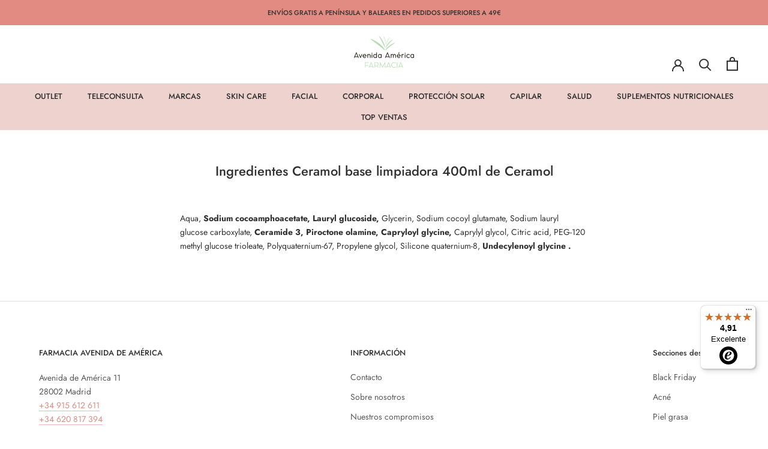

--- FILE ---
content_type: text/html; charset=utf-8
request_url: https://www.farmaciaavenidadeamerica.com/pages/ingredientes-ceramol-base-limpiadora-400ml-de-ceramol-ceramol
body_size: 36396
content:
<!doctype html>

<html class="no-js" lang="es">
  <head>
    <meta charset="utf-8"> 
    <meta http-equiv="X-UA-Compatible" content="IE=edge,chrome=1">
    <meta name="viewport" content="width=device-width, initial-scale=1.0, height=device-height, minimum-scale=1.0, maximum-scale=5">
    <meta name="theme-color" content="">

    <title>
      Ingredientes Ceramol base limpiadora 400ml de Ceramol &ndash; Farmacia Avenida de América
    </title><meta name="description" content="Aqua, Sodium cocoamphoacetate, Lauryl glucoside, Glycerin, Sodium cocoyl glutamate, Sodium lauryl glucose carboxylate, Ceramide 3, Piroctone olamine, Capryloyl glycine, Caprylyl glycol, Citric acid, PEG-120 methyl glucose trioleate, Polyquaternium-67, Propylene glycol, Silicone quaternium-8, Undecylenoyl glycine .">
    
    

    

      
    <link rel="canonical" href="https://www.farmaciaavenidadeamerica.com/pages/ingredientes-ceramol-base-limpiadora-400ml-de-ceramol-ceramol"><link rel="shortcut icon" href="//www.farmaciaavenidadeamerica.com/cdn/shop/files/logo_FARMACIA_AVDA_AMERICA_96x.png?v=1677606546" type="image/png"><meta property="og:type" content="website">
  <meta property="og:title" content="Ingredientes Ceramol base limpiadora 400ml de Ceramol"><meta property="og:description" content="Aqua, Sodium cocoamphoacetate, Lauryl glucoside, Glycerin, Sodium cocoyl glutamate, Sodium lauryl glucose carboxylate, Ceramide 3, Piroctone olamine, Capryloyl glycine, Caprylyl glycol, Citric acid, PEG-120 methyl glucose trioleate, Polyquaternium-67, Propylene glycol, Silicone quaternium-8, Undecylenoyl glycine ."><meta property="og:url" content="https://www.farmaciaavenidadeamerica.com/pages/ingredientes-ceramol-base-limpiadora-400ml-de-ceramol-ceramol">
<meta property="og:site_name" content="Farmacia Avenida de América"><meta name="twitter:card" content="summary"><meta name="twitter:title" content="Ingredientes Ceramol base limpiadora 400ml de Ceramol">
  <meta name="twitter:description" content="Aqua, Sodium cocoamphoacetate, Lauryl glucoside, Glycerin, Sodium cocoyl glutamate, Sodium lauryl glucose carboxylate, Ceramide 3, Piroctone olamine, Capryloyl glycine, Caprylyl glycol, Citric acid, PEG-120 methyl glucose trioleate, Polyquaternium-67, Propylene glycol, Silicone quaternium-8, Undecylenoyl glycine .">
    <style>
  @font-face {
  font-family: Jost;
  font-weight: 500;
  font-style: normal;
  font-display: fallback;
  src: url("//www.farmaciaavenidadeamerica.com/cdn/fonts/jost/jost_n5.7c8497861ffd15f4e1284cd221f14658b0e95d61.woff2") format("woff2"),
       url("//www.farmaciaavenidadeamerica.com/cdn/fonts/jost/jost_n5.fb6a06896db583cc2df5ba1b30d9c04383119dd9.woff") format("woff");
}

  @font-face {
  font-family: Jost;
  font-weight: 400;
  font-style: normal;
  font-display: fallback;
  src: url("//www.farmaciaavenidadeamerica.com/cdn/fonts/jost/jost_n4.d47a1b6347ce4a4c9f437608011273009d91f2b7.woff2") format("woff2"),
       url("//www.farmaciaavenidadeamerica.com/cdn/fonts/jost/jost_n4.791c46290e672b3f85c3d1c651ef2efa3819eadd.woff") format("woff");
}


  @font-face {
  font-family: Jost;
  font-weight: 700;
  font-style: normal;
  font-display: fallback;
  src: url("//www.farmaciaavenidadeamerica.com/cdn/fonts/jost/jost_n7.921dc18c13fa0b0c94c5e2517ffe06139c3615a3.woff2") format("woff2"),
       url("//www.farmaciaavenidadeamerica.com/cdn/fonts/jost/jost_n7.cbfc16c98c1e195f46c536e775e4e959c5f2f22b.woff") format("woff");
}

  @font-face {
  font-family: Jost;
  font-weight: 400;
  font-style: italic;
  font-display: fallback;
  src: url("//www.farmaciaavenidadeamerica.com/cdn/fonts/jost/jost_i4.b690098389649750ada222b9763d55796c5283a5.woff2") format("woff2"),
       url("//www.farmaciaavenidadeamerica.com/cdn/fonts/jost/jost_i4.fd766415a47e50b9e391ae7ec04e2ae25e7e28b0.woff") format("woff");
}

  @font-face {
  font-family: Jost;
  font-weight: 700;
  font-style: italic;
  font-display: fallback;
  src: url("//www.farmaciaavenidadeamerica.com/cdn/fonts/jost/jost_i7.d8201b854e41e19d7ed9b1a31fe4fe71deea6d3f.woff2") format("woff2"),
       url("//www.farmaciaavenidadeamerica.com/cdn/fonts/jost/jost_i7.eae515c34e26b6c853efddc3fc0c552e0de63757.woff") format("woff");
}


  :root {
    --heading-font-family : Jost, sans-serif;
    --heading-font-weight : 500;
    --heading-font-style  : normal;

    --text-font-family : Jost, sans-serif;
    --text-font-weight : 400;
    --text-font-style  : normal;

    --base-text-font-size   : 14px;
    --default-text-font-size: 14px;--background          : #ffffff;
    --background-rgb      : 255, 255, 255;
    --nav-background          : #eed2ce;
    --nav-background-rgb      : 238, 210, 206;
   
    --light-background    : #ffffff;
    --light-background-rgb: 255, 255, 255;
    --heading-color       : #303030;
    --text-color          : #303030;
    --text-color-rgb      : 48, 48, 48;
    --text-color-light    : #f3988e;
    --text-color-light-rgb: 243, 152, 142;
    --link-color          : #e18b82;
    --link-color-rgb      : 225, 139, 130;
    --border-color        : #e0e0e0;
    --border-color-rgb    : 224, 224, 224;

    --button-background    : #f3988e;
    --button-background-rgb: 243, 152, 142;
    --button-text-color    : #ffffff;

    --header-background       : #ffffff;
    --header-heading-color    : #303030;
    --header-light-text-color : #595959;
    --header-border-color     : #e0e0e0;

    --footer-background    : #ffffff;
    --footer-text-color    : #595959;
    --footer-heading-color : #303030;
    --footer-border-color  : #e6e6e6;

    --navigation-background      : #fefefe;
    --navigation-background-rgb  : 254, 254, 254;
    --navigation-text-color      : #303030;
    --navigation-text-color-light: rgba(48, 48, 48, 0.5);
    --navigation-border-color    : rgba(48, 48, 48, 0.25);

    --newsletter-popup-background     : #454545;
    --newsletter-popup-text-color     : #ffffff;
    --newsletter-popup-text-color-rgb : 255, 255, 255;

    --secondary-elements-background       : #dfcdbf;
    --secondary-elements-background-rgb   : 223, 205, 191;
    --secondary-elements-text-color       : #373737;
    --secondary-elements-text-color-light : rgba(55, 55, 55, 0.5);
    --secondary-elements-border-color     : rgba(55, 55, 55, 0.25);

    --product-sale-price-color    : #6bb66a;
    --product-sale-price-color-rgb: 107, 182, 106;
    --product-star-rating: #f6a429;

    /* Shopify related variables */
    --payment-terms-background-color: #ffffff;

    /* Products */

    --horizontal-spacing-four-products-per-row: 20px;
        --horizontal-spacing-two-products-per-row : 20px;

    --vertical-spacing-four-products-per-row: 60px;
        --vertical-spacing-two-products-per-row : 75px;

    /* Animation */
    --drawer-transition-timing: cubic-bezier(0.645, 0.045, 0.355, 1);
    --header-base-height: 80px; /* We set a default for browsers that do not support CSS variables */

    /* Cursors */
    --cursor-zoom-in-svg    : url(//www.farmaciaavenidadeamerica.com/cdn/shop/t/26/assets/cursor-zoom-in.svg?v=169337020044000511451687426526);
    --cursor-zoom-in-2x-svg : url(//www.farmaciaavenidadeamerica.com/cdn/shop/t/26/assets/cursor-zoom-in-2x.svg?v=163885027072013793871687426526);
  }
</style>

<script>
  // IE11 does not have support for CSS variables, so we have to polyfill them
  if (!(((window || {}).CSS || {}).supports && window.CSS.supports('(--a: 0)'))) {
    const script = document.createElement('script');
    script.type = 'text/javascript';
    script.src = 'https://cdn.jsdelivr.net/npm/css-vars-ponyfill@2';
    script.onload = function() {
      cssVars({});
    };

    document.getElementsByTagName('head')[0].appendChild(script);
  }
</script>

    <script>window.performance && window.performance.mark && window.performance.mark('shopify.content_for_header.start');</script><meta name="google-site-verification" content="bbEpHijoT8_SvJepm3CpsdYnFtO5hBlTbBHKUq0uAHE">
<meta id="shopify-digital-wallet" name="shopify-digital-wallet" content="/27597111398/digital_wallets/dialog">
<meta name="shopify-checkout-api-token" content="cd9e55ebdc7cd317ad69a0b63fdcf0f1">
<meta id="in-context-paypal-metadata" data-shop-id="27597111398" data-venmo-supported="false" data-environment="production" data-locale="es_ES" data-paypal-v4="true" data-currency="EUR">
<script async="async" src="/checkouts/internal/preloads.js?locale=es-ES"></script>
<link rel="preconnect" href="https://shop.app" crossorigin="anonymous">
<script async="async" src="https://shop.app/checkouts/internal/preloads.js?locale=es-ES&shop_id=27597111398" crossorigin="anonymous"></script>
<script id="apple-pay-shop-capabilities" type="application/json">{"shopId":27597111398,"countryCode":"ES","currencyCode":"EUR","merchantCapabilities":["supports3DS"],"merchantId":"gid:\/\/shopify\/Shop\/27597111398","merchantName":"Farmacia Avenida de América","requiredBillingContactFields":["postalAddress","email","phone"],"requiredShippingContactFields":["postalAddress","email","phone"],"shippingType":"shipping","supportedNetworks":["visa","maestro","masterCard","amex"],"total":{"type":"pending","label":"Farmacia Avenida de América","amount":"1.00"},"shopifyPaymentsEnabled":true,"supportsSubscriptions":true}</script>
<script id="shopify-features" type="application/json">{"accessToken":"cd9e55ebdc7cd317ad69a0b63fdcf0f1","betas":["rich-media-storefront-analytics"],"domain":"www.farmaciaavenidadeamerica.com","predictiveSearch":true,"shopId":27597111398,"locale":"es"}</script>
<script>var Shopify = Shopify || {};
Shopify.shop = "farmacia-avenidadeamerica.myshopify.com";
Shopify.locale = "es";
Shopify.currency = {"active":"EUR","rate":"1.0"};
Shopify.country = "ES";
Shopify.theme = {"name":"Farmacia av-america- New-Actual may25","id":150359998790,"schema_name":"Prestige","schema_version":"6.0.0","theme_store_id":null,"role":"main"};
Shopify.theme.handle = "null";
Shopify.theme.style = {"id":null,"handle":null};
Shopify.cdnHost = "www.farmaciaavenidadeamerica.com/cdn";
Shopify.routes = Shopify.routes || {};
Shopify.routes.root = "/";</script>
<script type="module">!function(o){(o.Shopify=o.Shopify||{}).modules=!0}(window);</script>
<script>!function(o){function n(){var o=[];function n(){o.push(Array.prototype.slice.apply(arguments))}return n.q=o,n}var t=o.Shopify=o.Shopify||{};t.loadFeatures=n(),t.autoloadFeatures=n()}(window);</script>
<script>
  window.ShopifyPay = window.ShopifyPay || {};
  window.ShopifyPay.apiHost = "shop.app\/pay";
  window.ShopifyPay.redirectState = null;
</script>
<script id="shop-js-analytics" type="application/json">{"pageType":"page"}</script>
<script defer="defer" async type="module" src="//www.farmaciaavenidadeamerica.com/cdn/shopifycloud/shop-js/modules/v2/client.init-shop-cart-sync_BFpxDrjM.es.esm.js"></script>
<script defer="defer" async type="module" src="//www.farmaciaavenidadeamerica.com/cdn/shopifycloud/shop-js/modules/v2/chunk.common_CnP21gUX.esm.js"></script>
<script defer="defer" async type="module" src="//www.farmaciaavenidadeamerica.com/cdn/shopifycloud/shop-js/modules/v2/chunk.modal_D61HrJrg.esm.js"></script>
<script type="module">
  await import("//www.farmaciaavenidadeamerica.com/cdn/shopifycloud/shop-js/modules/v2/client.init-shop-cart-sync_BFpxDrjM.es.esm.js");
await import("//www.farmaciaavenidadeamerica.com/cdn/shopifycloud/shop-js/modules/v2/chunk.common_CnP21gUX.esm.js");
await import("//www.farmaciaavenidadeamerica.com/cdn/shopifycloud/shop-js/modules/v2/chunk.modal_D61HrJrg.esm.js");

  window.Shopify.SignInWithShop?.initShopCartSync?.({"fedCMEnabled":true,"windoidEnabled":true});

</script>
<script>
  window.Shopify = window.Shopify || {};
  if (!window.Shopify.featureAssets) window.Shopify.featureAssets = {};
  window.Shopify.featureAssets['shop-js'] = {"shop-cart-sync":["modules/v2/client.shop-cart-sync_DunGk5rn.es.esm.js","modules/v2/chunk.common_CnP21gUX.esm.js","modules/v2/chunk.modal_D61HrJrg.esm.js"],"init-fed-cm":["modules/v2/client.init-fed-cm_Bhr0vd71.es.esm.js","modules/v2/chunk.common_CnP21gUX.esm.js","modules/v2/chunk.modal_D61HrJrg.esm.js"],"init-shop-email-lookup-coordinator":["modules/v2/client.init-shop-email-lookup-coordinator_Cgf-1HKc.es.esm.js","modules/v2/chunk.common_CnP21gUX.esm.js","modules/v2/chunk.modal_D61HrJrg.esm.js"],"init-windoid":["modules/v2/client.init-windoid_RKlvBm7f.es.esm.js","modules/v2/chunk.common_CnP21gUX.esm.js","modules/v2/chunk.modal_D61HrJrg.esm.js"],"shop-button":["modules/v2/client.shop-button_DcwUN_L_.es.esm.js","modules/v2/chunk.common_CnP21gUX.esm.js","modules/v2/chunk.modal_D61HrJrg.esm.js"],"shop-cash-offers":["modules/v2/client.shop-cash-offers_zT3TeJrS.es.esm.js","modules/v2/chunk.common_CnP21gUX.esm.js","modules/v2/chunk.modal_D61HrJrg.esm.js"],"shop-toast-manager":["modules/v2/client.shop-toast-manager_Dhsh6ZDd.es.esm.js","modules/v2/chunk.common_CnP21gUX.esm.js","modules/v2/chunk.modal_D61HrJrg.esm.js"],"init-shop-cart-sync":["modules/v2/client.init-shop-cart-sync_BFpxDrjM.es.esm.js","modules/v2/chunk.common_CnP21gUX.esm.js","modules/v2/chunk.modal_D61HrJrg.esm.js"],"init-customer-accounts-sign-up":["modules/v2/client.init-customer-accounts-sign-up__zAQf6yH.es.esm.js","modules/v2/client.shop-login-button_DmGuuAqh.es.esm.js","modules/v2/chunk.common_CnP21gUX.esm.js","modules/v2/chunk.modal_D61HrJrg.esm.js"],"pay-button":["modules/v2/client.pay-button_BSqAUYU_.es.esm.js","modules/v2/chunk.common_CnP21gUX.esm.js","modules/v2/chunk.modal_D61HrJrg.esm.js"],"init-customer-accounts":["modules/v2/client.init-customer-accounts_BUX2wPcc.es.esm.js","modules/v2/client.shop-login-button_DmGuuAqh.es.esm.js","modules/v2/chunk.common_CnP21gUX.esm.js","modules/v2/chunk.modal_D61HrJrg.esm.js"],"avatar":["modules/v2/client.avatar_BTnouDA3.es.esm.js"],"init-shop-for-new-customer-accounts":["modules/v2/client.init-shop-for-new-customer-accounts_C3NVS8-R.es.esm.js","modules/v2/client.shop-login-button_DmGuuAqh.es.esm.js","modules/v2/chunk.common_CnP21gUX.esm.js","modules/v2/chunk.modal_D61HrJrg.esm.js"],"shop-follow-button":["modules/v2/client.shop-follow-button_BoBKYaAK.es.esm.js","modules/v2/chunk.common_CnP21gUX.esm.js","modules/v2/chunk.modal_D61HrJrg.esm.js"],"checkout-modal":["modules/v2/client.checkout-modal_BzXpoShc.es.esm.js","modules/v2/chunk.common_CnP21gUX.esm.js","modules/v2/chunk.modal_D61HrJrg.esm.js"],"shop-login-button":["modules/v2/client.shop-login-button_DmGuuAqh.es.esm.js","modules/v2/chunk.common_CnP21gUX.esm.js","modules/v2/chunk.modal_D61HrJrg.esm.js"],"lead-capture":["modules/v2/client.lead-capture_ClopgrIx.es.esm.js","modules/v2/chunk.common_CnP21gUX.esm.js","modules/v2/chunk.modal_D61HrJrg.esm.js"],"shop-login":["modules/v2/client.shop-login_DQ0hrHfi.es.esm.js","modules/v2/chunk.common_CnP21gUX.esm.js","modules/v2/chunk.modal_D61HrJrg.esm.js"],"payment-terms":["modules/v2/client.payment-terms_Bawo8ezy.es.esm.js","modules/v2/chunk.common_CnP21gUX.esm.js","modules/v2/chunk.modal_D61HrJrg.esm.js"]};
</script>
<script>(function() {
  var isLoaded = false;
  function asyncLoad() {
    if (isLoaded) return;
    isLoaded = true;
    var urls = ["https:\/\/cdn.recovermycart.com\/scripts\/keepcart\/CartJS.min.js?shop=farmacia-avenidadeamerica.myshopify.com\u0026shop=farmacia-avenidadeamerica.myshopify.com","https:\/\/cdn.shopify.com\/s\/files\/1\/0275\/9711\/1398\/t\/26\/assets\/booster_eu_cookie_27597111398.js?v=1687426526\u0026shop=farmacia-avenidadeamerica.myshopify.com","https:\/\/giftbox.ds-cdn.com\/static\/main.js?shop=farmacia-avenidadeamerica.myshopify.com","https:\/\/tseish-app.connect.trustedshops.com\/esc.js?apiBaseUrl=aHR0cHM6Ly90c2Vpc2gtYXBwLmNvbm5lY3QudHJ1c3RlZHNob3BzLmNvbQ==\u0026instanceId=ZmFybWFjaWEtYXZlbmlkYWRlYW1lcmljYS5teXNob3BpZnkuY29t\u0026shop=farmacia-avenidadeamerica.myshopify.com"];
    for (var i = 0; i < urls.length; i++) {
      var s = document.createElement('script');
      s.type = 'text/javascript';
      s.async = true;
      s.src = urls[i];
      var x = document.getElementsByTagName('script')[0];
      x.parentNode.insertBefore(s, x);
    }
  };
  if(window.attachEvent) {
    window.attachEvent('onload', asyncLoad);
  } else {
    window.addEventListener('load', asyncLoad, false);
  }
})();</script>
<script id="__st">var __st={"a":27597111398,"offset":3600,"reqid":"cc64356a-b081-40ee-a7e8-8bdf09ad5550-1769987443","pageurl":"www.farmaciaavenidadeamerica.com\/pages\/ingredientes-ceramol-base-limpiadora-400ml-de-ceramol-ceramol","s":"pages-50058166374","u":"7622d68bb40f","p":"page","rtyp":"page","rid":50058166374};</script>
<script>window.ShopifyPaypalV4VisibilityTracking = true;</script>
<script id="captcha-bootstrap">!function(){'use strict';const t='contact',e='account',n='new_comment',o=[[t,t],['blogs',n],['comments',n],[t,'customer']],c=[[e,'customer_login'],[e,'guest_login'],[e,'recover_customer_password'],[e,'create_customer']],r=t=>t.map((([t,e])=>`form[action*='/${t}']:not([data-nocaptcha='true']) input[name='form_type'][value='${e}']`)).join(','),a=t=>()=>t?[...document.querySelectorAll(t)].map((t=>t.form)):[];function s(){const t=[...o],e=r(t);return a(e)}const i='password',u='form_key',d=['recaptcha-v3-token','g-recaptcha-response','h-captcha-response',i],f=()=>{try{return window.sessionStorage}catch{return}},m='__shopify_v',_=t=>t.elements[u];function p(t,e,n=!1){try{const o=window.sessionStorage,c=JSON.parse(o.getItem(e)),{data:r}=function(t){const{data:e,action:n}=t;return t[m]||n?{data:e,action:n}:{data:t,action:n}}(c);for(const[e,n]of Object.entries(r))t.elements[e]&&(t.elements[e].value=n);n&&o.removeItem(e)}catch(o){console.error('form repopulation failed',{error:o})}}const l='form_type',E='cptcha';function T(t){t.dataset[E]=!0}const w=window,h=w.document,L='Shopify',v='ce_forms',y='captcha';let A=!1;((t,e)=>{const n=(g='f06e6c50-85a8-45c8-87d0-21a2b65856fe',I='https://cdn.shopify.com/shopifycloud/storefront-forms-hcaptcha/ce_storefront_forms_captcha_hcaptcha.v1.5.2.iife.js',D={infoText:'Protegido por hCaptcha',privacyText:'Privacidad',termsText:'Términos'},(t,e,n)=>{const o=w[L][v],c=o.bindForm;if(c)return c(t,g,e,D).then(n);var r;o.q.push([[t,g,e,D],n]),r=I,A||(h.body.append(Object.assign(h.createElement('script'),{id:'captcha-provider',async:!0,src:r})),A=!0)});var g,I,D;w[L]=w[L]||{},w[L][v]=w[L][v]||{},w[L][v].q=[],w[L][y]=w[L][y]||{},w[L][y].protect=function(t,e){n(t,void 0,e),T(t)},Object.freeze(w[L][y]),function(t,e,n,w,h,L){const[v,y,A,g]=function(t,e,n){const i=e?o:[],u=t?c:[],d=[...i,...u],f=r(d),m=r(i),_=r(d.filter((([t,e])=>n.includes(e))));return[a(f),a(m),a(_),s()]}(w,h,L),I=t=>{const e=t.target;return e instanceof HTMLFormElement?e:e&&e.form},D=t=>v().includes(t);t.addEventListener('submit',(t=>{const e=I(t);if(!e)return;const n=D(e)&&!e.dataset.hcaptchaBound&&!e.dataset.recaptchaBound,o=_(e),c=g().includes(e)&&(!o||!o.value);(n||c)&&t.preventDefault(),c&&!n&&(function(t){try{if(!f())return;!function(t){const e=f();if(!e)return;const n=_(t);if(!n)return;const o=n.value;o&&e.removeItem(o)}(t);const e=Array.from(Array(32),(()=>Math.random().toString(36)[2])).join('');!function(t,e){_(t)||t.append(Object.assign(document.createElement('input'),{type:'hidden',name:u})),t.elements[u].value=e}(t,e),function(t,e){const n=f();if(!n)return;const o=[...t.querySelectorAll(`input[type='${i}']`)].map((({name:t})=>t)),c=[...d,...o],r={};for(const[a,s]of new FormData(t).entries())c.includes(a)||(r[a]=s);n.setItem(e,JSON.stringify({[m]:1,action:t.action,data:r}))}(t,e)}catch(e){console.error('failed to persist form',e)}}(e),e.submit())}));const S=(t,e)=>{t&&!t.dataset[E]&&(n(t,e.some((e=>e===t))),T(t))};for(const o of['focusin','change'])t.addEventListener(o,(t=>{const e=I(t);D(e)&&S(e,y())}));const B=e.get('form_key'),M=e.get(l),P=B&&M;t.addEventListener('DOMContentLoaded',(()=>{const t=y();if(P)for(const e of t)e.elements[l].value===M&&p(e,B);[...new Set([...A(),...v().filter((t=>'true'===t.dataset.shopifyCaptcha))])].forEach((e=>S(e,t)))}))}(h,new URLSearchParams(w.location.search),n,t,e,['guest_login'])})(!0,!0)}();</script>
<script integrity="sha256-4kQ18oKyAcykRKYeNunJcIwy7WH5gtpwJnB7kiuLZ1E=" data-source-attribution="shopify.loadfeatures" defer="defer" src="//www.farmaciaavenidadeamerica.com/cdn/shopifycloud/storefront/assets/storefront/load_feature-a0a9edcb.js" crossorigin="anonymous"></script>
<script crossorigin="anonymous" defer="defer" src="//www.farmaciaavenidadeamerica.com/cdn/shopifycloud/storefront/assets/shopify_pay/storefront-65b4c6d7.js?v=20250812"></script>
<script data-source-attribution="shopify.dynamic_checkout.dynamic.init">var Shopify=Shopify||{};Shopify.PaymentButton=Shopify.PaymentButton||{isStorefrontPortableWallets:!0,init:function(){window.Shopify.PaymentButton.init=function(){};var t=document.createElement("script");t.src="https://www.farmaciaavenidadeamerica.com/cdn/shopifycloud/portable-wallets/latest/portable-wallets.es.js",t.type="module",document.head.appendChild(t)}};
</script>
<script data-source-attribution="shopify.dynamic_checkout.buyer_consent">
  function portableWalletsHideBuyerConsent(e){var t=document.getElementById("shopify-buyer-consent"),n=document.getElementById("shopify-subscription-policy-button");t&&n&&(t.classList.add("hidden"),t.setAttribute("aria-hidden","true"),n.removeEventListener("click",e))}function portableWalletsShowBuyerConsent(e){var t=document.getElementById("shopify-buyer-consent"),n=document.getElementById("shopify-subscription-policy-button");t&&n&&(t.classList.remove("hidden"),t.removeAttribute("aria-hidden"),n.addEventListener("click",e))}window.Shopify?.PaymentButton&&(window.Shopify.PaymentButton.hideBuyerConsent=portableWalletsHideBuyerConsent,window.Shopify.PaymentButton.showBuyerConsent=portableWalletsShowBuyerConsent);
</script>
<script data-source-attribution="shopify.dynamic_checkout.cart.bootstrap">document.addEventListener("DOMContentLoaded",(function(){function t(){return document.querySelector("shopify-accelerated-checkout-cart, shopify-accelerated-checkout")}if(t())Shopify.PaymentButton.init();else{new MutationObserver((function(e,n){t()&&(Shopify.PaymentButton.init(),n.disconnect())})).observe(document.body,{childList:!0,subtree:!0})}}));
</script>
<link id="shopify-accelerated-checkout-styles" rel="stylesheet" media="screen" href="https://www.farmaciaavenidadeamerica.com/cdn/shopifycloud/portable-wallets/latest/accelerated-checkout-backwards-compat.css" crossorigin="anonymous">
<style id="shopify-accelerated-checkout-cart">
        #shopify-buyer-consent {
  margin-top: 1em;
  display: inline-block;
  width: 100%;
}

#shopify-buyer-consent.hidden {
  display: none;
}

#shopify-subscription-policy-button {
  background: none;
  border: none;
  padding: 0;
  text-decoration: underline;
  font-size: inherit;
  cursor: pointer;
}

#shopify-subscription-policy-button::before {
  box-shadow: none;
}

      </style>

<script>window.performance && window.performance.mark && window.performance.mark('shopify.content_for_header.end');</script>

    <link rel="stylesheet" href="//www.farmaciaavenidadeamerica.com/cdn/shop/t/26/assets/theme.css?v=125797602064184615781687426526">
    <link rel="stylesheet" href="//www.farmaciaavenidadeamerica.com/cdn/shop/t/26/assets/custom.css?v=40692661265938268961687426526">
    
    <script>// This allows to expose several variables to the global scope, to be used in scripts
      window.theme = {
        pageType: "page",
        moneyFormat: "{{amount_with_comma_separator}} €",
        moneyWithCurrencyFormat: "{{amount_with_comma_separator}} €",
        currencyCodeEnabled: false,
        productImageSize: "square",
        searchMode: "product,article",
        showPageTransition: false,
        showElementStaggering: true,
        showImageZooming: true
      };

      window.routes = {
        rootUrl: "\/",
        rootUrlWithoutSlash: '',
        cartUrl: "\/cart",
        cartAddUrl: "\/cart\/add",
        cartChangeUrl: "\/cart\/change",
        searchUrl: "\/search",
        productRecommendationsUrl: "\/recommendations\/products"
      };

      window.languages = {
        cartAddNote: "Añadir un comentario al pedido",
        cartEditNote: "Editar comentario del pedido",
        productImageLoadingError: "Esta imagen no pudo ser cargada. Intente volver a cargar la página.",
        productFormAddToCart: "Añadir al carrito",
        productFormUnavailable: "No disponible",
        productFormSoldOut: "Agotado",
        shippingEstimatorOneResult: "1 opción disponible",
        shippingEstimatorMoreResults: "{{count}} opciones disponibles:",
        shippingEstimatorNoResults: "No se pudo encontrar ningún envío"
      };

      window.lazySizesConfig = {
        loadHidden: false,
        hFac: 0.5,
        expFactor: 2,
        ricTimeout: 150,
        lazyClass: 'Image--lazyLoad',
        loadingClass: 'Image--lazyLoading',
        loadedClass: 'Image--lazyLoaded'
      };

      document.documentElement.className = document.documentElement.className.replace('no-js', 'js');
      document.documentElement.style.setProperty('--window-height', window.innerHeight + 'px');

      // We do a quick detection of some features (we could use Modernizr but for so little...)
      (function() {
        document.documentElement.className += ((window.CSS && window.CSS.supports('(position: sticky) or (position: -webkit-sticky)')) ? ' supports-sticky' : ' no-supports-sticky');
        document.documentElement.className += (window.matchMedia('(-moz-touch-enabled: 1), (hover: none)')).matches ? ' no-supports-hover' : ' supports-hover';
      }());

      
    </script>

    <script src="//www.farmaciaavenidadeamerica.com/cdn/shop/t/26/assets/lazysizes.min.js?v=174358363404432586981687426526" async></script><script src="//www.farmaciaavenidadeamerica.com/cdn/shop/t/26/assets/libs.min.js?v=26178543184394469741687426526" defer></script>
    <script src="//www.farmaciaavenidadeamerica.com/cdn/shop/t/26/assets/theme.js?v=24122939957690793171687426526" defer></script>
    <script src="//www.farmaciaavenidadeamerica.com/cdn/shop/t/26/assets/custom.js?v=156680134848240851631687426526" defer></script>

    <script>
      (function () {
        window.onpageshow = function() {
          if (window.theme.showPageTransition) {
            var pageTransition = document.querySelector('.PageTransition');

            if (pageTransition) {
              pageTransition.style.visibility = 'visible';
              pageTransition.style.opacity = '0';
            }
          }

          // When the page is loaded from the cache, we have to reload the cart content
          document.documentElement.dispatchEvent(new CustomEvent('cart:refresh', {
            bubbles: true
          }));
        };
      })();
    </script>

    


  <script type="application/ld+json">
  {
    "@context": "http://schema.org",
    "@type": "BreadcrumbList",
  "itemListElement": [{
      "@type": "ListItem",
      "position": 1,
      "name": "Home",
      "item": "https://www.farmaciaavenidadeamerica.com"
    },{
          "@type": "ListItem",
          "position": 2,
          "name": "Ingredientes Ceramol base limpiadora 400ml de Ceramol",
          "item": "https://www.farmaciaavenidadeamerica.com/pages/ingredientes-ceramol-base-limpiadora-400ml-de-ceramol-ceramol"
        }]
  }
  </script>

  
  <!-- Google Tag Manager -->
  <script>(function(w,d,s,l,i){w[l]=w[l]||[];w[l].push({'gtm.start':
  new Date().getTime(),event:'gtm.js'});var f=d.getElementsByTagName(s)[0],
  j=d.createElement(s),dl=l!='dataLayer'?'&l='+l:'';j.async=true;j.src=
  'https://www.googletagmanager.com/gtm.js?id='+i+dl;f.parentNode.insertBefore(j,f);
  })(window,document,'script','dataLayer','GTM-PZVSVTD7');</script>
  <!-- End Google Tag Manager -->
<!-- BEGIN app block: shopify://apps/klaviyo-email-marketing-sms/blocks/klaviyo-onsite-embed/2632fe16-c075-4321-a88b-50b567f42507 -->












  <script async src="https://static.klaviyo.com/onsite/js/U9LenR/klaviyo.js?company_id=U9LenR"></script>
  <script>!function(){if(!window.klaviyo){window._klOnsite=window._klOnsite||[];try{window.klaviyo=new Proxy({},{get:function(n,i){return"push"===i?function(){var n;(n=window._klOnsite).push.apply(n,arguments)}:function(){for(var n=arguments.length,o=new Array(n),w=0;w<n;w++)o[w]=arguments[w];var t="function"==typeof o[o.length-1]?o.pop():void 0,e=new Promise((function(n){window._klOnsite.push([i].concat(o,[function(i){t&&t(i),n(i)}]))}));return e}}})}catch(n){window.klaviyo=window.klaviyo||[],window.klaviyo.push=function(){var n;(n=window._klOnsite).push.apply(n,arguments)}}}}();</script>

  




  <script>
    window.klaviyoReviewsProductDesignMode = false
  </script>







<!-- END app block --><!-- BEGIN app block: shopify://apps/also-bought/blocks/app-embed-block/b94b27b4-738d-4d92-9e60-43c22d1da3f2 --><script>
    window.codeblackbelt = window.codeblackbelt || {};
    window.codeblackbelt.shop = window.codeblackbelt.shop || 'farmacia-avenidadeamerica.myshopify.com';
    </script><script src="//cdn.codeblackbelt.com/widgets/also-bought/bootstrap.min.js?version=2026020200+0100" async></script>
<!-- END app block --><!-- BEGIN app block: shopify://apps/parkour-facebook-pixel/blocks/threasury_pixel/f23b2ffe-4c53-446e-ad3a-7976ffbee5c2 -->

<script>
  (function () {
    const params = new URLSearchParams(window.location.search);
    const hasBuilderMode = params.get('eventBuilderMode') === 'true';
    const encodedSelector = params.get('selector');

    if (hasBuilderMode) {
      sessionStorage.setItem('eventBuilderMode', '1');
    }

    const fromSession = sessionStorage.getItem('eventBuilderMode');

    // ✅ Store the decoded selector globally
    if (encodedSelector) {
      try {
        const decoded = decodeURIComponent(encodedSelector);
        sessionStorage.setItem('eventBuilderSelector', decoded);
        window.extractedSelector = decoded;
        console.log('[Parkour] Builder selector loaded:', decoded);
      } catch (err) {
        console.warn('[Parkour] Failed to decode selector:', err);
      }
    }

    // ✅ Load eventBuilder.js if in builder mode
    if (hasBuilderMode || fromSession) {
      const s = document.createElement('script');
      s.src = "https://cdn.shopify.com/extensions/019bb5d1-f76d-7fa6-8599-bd69c852119b/parkour-pixel-104/assets/eventBuilder.js";
      s.async = true;
      document.head.appendChild(s);
    }
  })();
</script>

<script>
  document.addEventListener('DOMContentLoaded', function () {
    const metaData = ``;
    const customEvents = metaData ? JSON.parse(metaData) : null;
    try {
      const hasCustomEvents = customEvents || localStorage.getItem('Parkour_custom_events_fb');
      if (hasCustomEvents && hasCustomEvents !== '[]') {
        const script = document.createElement('script');
        script.src = "https://cdn.shopify.com/extensions/019bb5d1-f76d-7fa6-8599-bd69c852119b/parkour-pixel-104/assets/customTracker.js";
        script.async = true;
        document.head.appendChild(script);
      }
    } catch (e) {
      console.warn('[Parkour] customTracker.js load failed', e);
    }
  });
</script>

<script>
const FacebookTracker = {
  config: {
    debug: localStorage.getItem('tdb') || null,
    storageKeys: {
      PREFERRED_ID: 'Parkour_preferred_id_fb',
      AD_INFO: 'Parkour_ad_info_fb',
      AD_LOGS: 'Parkour_ad_logs_fb',
      PIXEL_STATUS: 'Parkour_pixel_app_status_fb',
      PIXEL_CONFIG: 'Parkour_pixel_config_fb',
      CUSTOMER_HASHED: 'Parkour_Customer_params_fb',
      CUSTOM_EVENTS: 'Parkour_custom_events_fb',
      WEB_PIXEL: 'Parkour_web_pixel_fb',
      EXTERNAL_ID: 'Parkour_external_id',
      PAGE_DATA: 'Parkour_page_data',
      FBC: 'Parkour_fbc',
      FBP: 'Parkour_fbp',
    },
    fbParams: {
      standard: ['fbclid', 'utm_campaign', 'ad_name', 'utm_source', 'adset_name', 'campaign_id', 'adset_id', 'ad_id', 'utm_id']
    }
  },

  utils: {
    log(message, data = null) {
      if (FacebookTracker.config.debug === null) return;
      console.log(`[Facebook Tracker] ${message}`, data);
    },
    async HashString(str) {
      if (!str) return '';
      const encoder = new TextEncoder();
      const data = encoder.encode(str);
      const hash = await crypto.subtle.digest('SHA-256', data);
      return Array.from(new Uint8Array(hash)).map(b => b.toString(16).padStart(2, '0')).join('');
    },
    retry: async (fn, attempts = 3) => {
      for (let i = 0; i < attempts; i++) {
        try { return await fn(); } catch (e) {
          if (i === attempts - 1) throw e;
          await new Promise(r => setTimeout(r, (i + 1) * 1000));
        }
      }
    },
    generateId(prefix = 'CID') {
      return `${prefix}-${Date.now()}-${Math.random().toString(36).substr(2, 9)}`;
    },
    getCookie(name) {
      const match = document.cookie.match(new RegExp(`(^| )${name}=([^;]+)`));
      return match ? match[2] : null;
    },
    setCookie(name, value, days = 90) {
      const expires = new Date(Date.now() + days * 864e5).toUTCString();
      document.cookie = `${name}=${value}; expires=${expires}; path=/; SameSite=Lax`;
    },
    getUrlParam(name) {
      return new URLSearchParams(window.location.search).get(name);
    },
    getFormattedTimestamp() {
      const now = new Date();
      return { timestamp: now.toISOString(), formattedDate: now.toLocaleString() };
    },
    safeParseMetaData(data) {
      try {
        return JSON.parse(data);
      } catch (e) {
        return JSON.parse(decodeURIComponent(atob(data)))
      }
    }
  },

  storage: {
    set(key, value) {
      localStorage.setItem(key, typeof value === 'string' ? value : JSON.stringify(value));
    },
    get(key, type = 'json') {
      const val = localStorage.getItem(key);
      if (!val) return null;
      return type === 'string' ? val : JSON.parse(val);
    },
    appendToArray(key, item) {
      const arr = FacebookTracker.storage.get(key) || [];
      FacebookTracker.storage.set(key, [...arr, item]);
    }
  },

  tracking: {
    async initializeExternalId() {
      let id = FacebookTracker.storage.get(FacebookTracker.config.storageKeys.EXTERNAL_ID, 'string');
      if (!id) {
        id = FacebookTracker.utils.generateId();
        FacebookTracker.storage.set(FacebookTracker.config.storageKeys.EXTERNAL_ID, id);
      }
      return id;
    },

    handleFbc() {
      const fbclid = FacebookTracker.utils.getUrlParam('fbclid');
      if (fbclid && fbclid!='fbclid') {
        const fbc = `fb.1.${Date.now()}.${fbclid}`;
        FacebookTracker.utils.setCookie('_fbc', fbc);
        FacebookTracker.storage.set(FacebookTracker.config.storageKeys.FBC, fbc);
        return fbc;
      }
      const cookie = FacebookTracker.utils.getCookie('_fbc');
      if (cookie) FacebookTracker.storage.set(FacebookTracker.config.storageKeys.FBC, cookie);
      return cookie;
    },

    handleFbp() {
      let fbp = FacebookTracker.utils.getCookie('_fbp');
      if (!fbp) {
        fbp = `fb.1.${Date.now()}.${Math.floor(Math.random() * 1e9)}`;
        FacebookTracker.utils.setCookie('_fbp', fbp);
      }
      FacebookTracker.storage.set(FacebookTracker.config.storageKeys.FBP, fbp);
      return fbp;
    },

    collectAdParameters() {
      const adData = FacebookTracker.storage.get(FacebookTracker.config.storageKeys.AD_INFO) || {};
      let hasNew = false;
      adData.facebook = adData.facebook || {};

      FacebookTracker.config.fbParams.standard.forEach(param => {
        const value = FacebookTracker.utils.getUrlParam(param);
        if (value && adData.facebook[param] !== value) {
          adData.facebook[param] = value;
          hasNew = true;
        }
      });

      adData.referrer = document.referrer;
      if (hasNew) FacebookTracker.storage.set(FacebookTracker.config.storageKeys.AD_INFO, adData);
      return adData;
    },

    collectPageData() {
      return {
        product_name: null,
        selected_variant: null,
        product_id: null,
        variant_id: null,
        collection_ids: [],
        tags: null,
        page_type: "page",
        currency: "EUR",
        price: null
      }
    },

    logAdData(adParams) {
      if (!adParams?.facebook || Object.keys(adParams.facebook).length === 0) return;
      const entry = {
        ...adParams,
        url: window.location.href,
        referrer: document.referrer,
        ...FacebookTracker.utils.getFormattedTimestamp()
      };
      FacebookTracker.storage.appendToArray(FacebookTracker.config.storageKeys.AD_LOGS, entry);
      FacebookTracker.utils.log('Ad data logged', entry);
    },

    async hashCustomer() {
      try {
        const customerData = {
          email: null,
          first_name: null,
          last_name: null,
          phone: null,
          city: null,
          state: null,
          zip: null,
          country: null,
          default_address: null
        };

          // Fetch country name from browsing context
        const [browsingResp, ipinfoResp] = await Promise.all([
          fetch('/browsing_context_suggestions.json'),
          fetch('https://ipinfo.io/json')
        ]);
        const browsingGeo = await browsingResp.json();
        const ipinfoGeo = await ipinfoResp.json();
        const countryName = browsingGeo?.detected_values?.country?.name || '';

        const formatted = {
          firstName: customerData.first_name || customerData.default_address?.first_name || '',
          lastName: customerData.last_name || customerData.default_address?.last_name || '',
          email: customerData.email,
          phone: customerData.phone || customerData.default_address?.phone || '',
          state: customerData.state || customerData.default_address?.province || ipinfoGeo.region || '',
          city: customerData.city || customerData.default_address?.city || ipinfoGeo.city || '',
          country: customerData.country || customerData.default_address?.country || countryName,
          zipCode: customerData.zip || customerData.default_address?.zip || ipinfoGeo.postal || ''
        };

        Object.keys(formatted).forEach(key => {
          if (!formatted[key]) delete formatted[key];
        });

        const hashed = {};
        for (const key in formatted) {
          hashed[key] = await FacebookTracker.utils.HashString(formatted[key]);
        }
        
        const existing = FacebookTracker.storage.get(FacebookTracker.config.storageKeys.CUSTOMER_HASHED);
        const newHashed = { ...existing, ...hashed };
        FacebookTracker.storage.set(FacebookTracker.config.storageKeys.CUSTOMER_HASHED, newHashed);
      } catch (err) {
        FacebookTracker.utils.log('Customer hash error', err, 'error');
      }
    },

    captureFirstTouch() {
      const PREFIX = '__parkour_';
      const urlParams = new URLSearchParams(window.location.search);

      const setOnce = (key, value) => {
        const existing = document.cookie.includes(`${key}=`);
        if (!existing) {
          localStorage.setItem(key, value);
          const expires = new Date(Date.now() + 90 * 864e5).toUTCString();
          document.cookie = `${key}=${encodeURIComponent(value)}; expires=${expires}; path=/; SameSite=Lax`;
        }
      };

      const clickIds = ['fbclid', 'ttclid', 'gclid', 'ScCid', 'scCid', 'srsltid'];
      const utms = ['utm_source', 'utm_medium', 'utm_campaign', 'utm_term', 'utm_content','ad_id','campaign_id','adset_id' ];

      [...clickIds, ...utms].forEach(param => {
        const val = urlParams.get(param);
        if (val) setOnce(`${PREFIX}${param}`, val);
      });

      setOnce(`${PREFIX}landing`, window.location.href);
      setOnce(`${PREFIX}referrer`, document.referrer || 'direct');
    }
  },

  cart: {
    async updateAttributes(attributes) {
      return FacebookTracker.utils.retry(async () => {
        const cart = await fetch('/cart.js').then(r => r.json());
        return fetch('/cart/update.js', {
          method: 'POST',
          headers: { 'Content-Type': 'application/json' },
          body: JSON.stringify({ attributes: { ...cart.attributes, ...attributes } })
        }).then(res => res.json());
      });
    }
  },

  async init() {
    try {
      const pixelConfig = `[base64]`;
      const appStatus = `dHJ1ZQ==`;
      const preferredId = ``;
      const customEvents =``;
      const webPixelEnabled = ``;
      const supportExternalCheckout = ``;

      if (pixelConfig) {
        const configDecoded = FacebookTracker.utils.safeParseMetaData(pixelConfig);
        FacebookTracker.storage.set(FacebookTracker.config.storageKeys.PIXEL_CONFIG, configDecoded);
      }

      if (appStatus) {
        const statusDecoded =  FacebookTracker.utils.safeParseMetaData((appStatus));
        FacebookTracker.storage.set(FacebookTracker.config.storageKeys.PIXEL_STATUS, statusDecoded);
      }
      if (webPixelEnabled) {
        const webPixelEnabledDecoded =  FacebookTracker.utils.safeParseMetaData((webPixelEnabled));
        FacebookTracker.storage.set(FacebookTracker.config.storageKeys.WEB_PIXEL, webPixelEnabledDecoded);
      }
      if(preferredId) {
        FacebookTracker.storage.set(FacebookTracker.config.storageKeys.PREFERRED_ID, preferredId);
      }

      if (customEvents) {
        const eventsDecoded = FacebookTracker.utils.safeParseMetaData(customEvents);
        FacebookTracker.storage.set(FacebookTracker.config.storageKeys.CUSTOM_EVENTS, eventsDecoded);
      }

      // Check if external checkout support is enabled (defaults to true if metafield doesn't exist)
      let isExternalCheckoutEnabled = true;
      if (supportExternalCheckout) {
        try {
          const supportDecoded = FacebookTracker.utils.safeParseMetaData(supportExternalCheckout);
          isExternalCheckoutEnabled = supportDecoded?.enabled !== false;
        } catch (e) {
          FacebookTracker.utils.log('Failed to parse support_external_checkout metafield', e);
          // Default to true if parsing fails
          isExternalCheckoutEnabled = true;
        }
      }

      const [externalId] = await Promise.all([
        FacebookTracker.tracking.initializeExternalId(),
        FacebookTracker.tracking.handleFbc(),
        FacebookTracker.tracking.handleFbp(),
        FacebookTracker.tracking.hashCustomer()
      ]);

      const fbc = FacebookTracker.storage.get(FacebookTracker.config.storageKeys.FBC, 'string');
      const fbp = FacebookTracker.storage.get(FacebookTracker.config.storageKeys.FBP, 'string');

      // Only update cart attributes if external checkout support is enabled
      if (isExternalCheckoutEnabled) {
        await FacebookTracker.cart.updateAttributes({
          [FacebookTracker.config.storageKeys.EXTERNAL_ID]: externalId,
          ...(fbc ? { [FacebookTracker.config.storageKeys.FBC]: fbc } : {}),
          ...(fbp ? { [FacebookTracker.config.storageKeys.FBP]: fbp } : {})
        });
      }

      const pageData = FacebookTracker.tracking.collectPageData();
      if (pageData) FacebookTracker.storage.set(FacebookTracker.config.storageKeys.PAGE_DATA, pageData);

      const adParams = FacebookTracker.tracking.collectAdParameters();
      if (adParams) FacebookTracker.tracking.logAdData(adParams);

      FacebookTracker.tracking.captureFirstTouch();

      FacebookTracker.utils.log('FacebookTracker initialized', { externalId, pageData, adParams });
    } catch (e) {
      FacebookTracker.utils.log('Init failed', e, 'error');
    }
  }
};

document.addEventListener('DOMContentLoaded', () => {
  FacebookTracker.init().catch(e => FacebookTracker.utils.log('Init error', e, 'error'));
});
</script>
<!-- END app block --><script src="https://cdn.shopify.com/extensions/8d2c31d3-a828-4daf-820f-80b7f8e01c39/nova-eu-cookie-bar-gdpr-4/assets/nova-cookie-app-embed.js" type="text/javascript" defer="defer"></script>
<link href="https://cdn.shopify.com/extensions/8d2c31d3-a828-4daf-820f-80b7f8e01c39/nova-eu-cookie-bar-gdpr-4/assets/nova-cookie.css" rel="stylesheet" type="text/css" media="all">
<meta property="og:image" content="https://cdn.shopify.com/s/files/1/0275/9711/1398/files/farmacia-avenida-de-america-logo_feb1f03b-1a00-48b5-b224-a03ccf9b76f3.png?height=628&pad_color=ffffff&v=1678707991&width=1200" />
<meta property="og:image:secure_url" content="https://cdn.shopify.com/s/files/1/0275/9711/1398/files/farmacia-avenida-de-america-logo_feb1f03b-1a00-48b5-b224-a03ccf9b76f3.png?height=628&pad_color=ffffff&v=1678707991&width=1200" />
<meta property="og:image:width" content="1200" />
<meta property="og:image:height" content="628" />
<link href="https://monorail-edge.shopifysvc.com" rel="dns-prefetch">
<script>(function(){if ("sendBeacon" in navigator && "performance" in window) {try {var session_token_from_headers = performance.getEntriesByType('navigation')[0].serverTiming.find(x => x.name == '_s').description;} catch {var session_token_from_headers = undefined;}var session_cookie_matches = document.cookie.match(/_shopify_s=([^;]*)/);var session_token_from_cookie = session_cookie_matches && session_cookie_matches.length === 2 ? session_cookie_matches[1] : "";var session_token = session_token_from_headers || session_token_from_cookie || "";function handle_abandonment_event(e) {var entries = performance.getEntries().filter(function(entry) {return /monorail-edge.shopifysvc.com/.test(entry.name);});if (!window.abandonment_tracked && entries.length === 0) {window.abandonment_tracked = true;var currentMs = Date.now();var navigation_start = performance.timing.navigationStart;var payload = {shop_id: 27597111398,url: window.location.href,navigation_start,duration: currentMs - navigation_start,session_token,page_type: "page"};window.navigator.sendBeacon("https://monorail-edge.shopifysvc.com/v1/produce", JSON.stringify({schema_id: "online_store_buyer_site_abandonment/1.1",payload: payload,metadata: {event_created_at_ms: currentMs,event_sent_at_ms: currentMs}}));}}window.addEventListener('pagehide', handle_abandonment_event);}}());</script>
<script id="web-pixels-manager-setup">(function e(e,d,r,n,o){if(void 0===o&&(o={}),!Boolean(null===(a=null===(i=window.Shopify)||void 0===i?void 0:i.analytics)||void 0===a?void 0:a.replayQueue)){var i,a;window.Shopify=window.Shopify||{};var t=window.Shopify;t.analytics=t.analytics||{};var s=t.analytics;s.replayQueue=[],s.publish=function(e,d,r){return s.replayQueue.push([e,d,r]),!0};try{self.performance.mark("wpm:start")}catch(e){}var l=function(){var e={modern:/Edge?\/(1{2}[4-9]|1[2-9]\d|[2-9]\d{2}|\d{4,})\.\d+(\.\d+|)|Firefox\/(1{2}[4-9]|1[2-9]\d|[2-9]\d{2}|\d{4,})\.\d+(\.\d+|)|Chrom(ium|e)\/(9{2}|\d{3,})\.\d+(\.\d+|)|(Maci|X1{2}).+ Version\/(15\.\d+|(1[6-9]|[2-9]\d|\d{3,})\.\d+)([,.]\d+|)( \(\w+\)|)( Mobile\/\w+|) Safari\/|Chrome.+OPR\/(9{2}|\d{3,})\.\d+\.\d+|(CPU[ +]OS|iPhone[ +]OS|CPU[ +]iPhone|CPU IPhone OS|CPU iPad OS)[ +]+(15[._]\d+|(1[6-9]|[2-9]\d|\d{3,})[._]\d+)([._]\d+|)|Android:?[ /-](13[3-9]|1[4-9]\d|[2-9]\d{2}|\d{4,})(\.\d+|)(\.\d+|)|Android.+Firefox\/(13[5-9]|1[4-9]\d|[2-9]\d{2}|\d{4,})\.\d+(\.\d+|)|Android.+Chrom(ium|e)\/(13[3-9]|1[4-9]\d|[2-9]\d{2}|\d{4,})\.\d+(\.\d+|)|SamsungBrowser\/([2-9]\d|\d{3,})\.\d+/,legacy:/Edge?\/(1[6-9]|[2-9]\d|\d{3,})\.\d+(\.\d+|)|Firefox\/(5[4-9]|[6-9]\d|\d{3,})\.\d+(\.\d+|)|Chrom(ium|e)\/(5[1-9]|[6-9]\d|\d{3,})\.\d+(\.\d+|)([\d.]+$|.*Safari\/(?![\d.]+ Edge\/[\d.]+$))|(Maci|X1{2}).+ Version\/(10\.\d+|(1[1-9]|[2-9]\d|\d{3,})\.\d+)([,.]\d+|)( \(\w+\)|)( Mobile\/\w+|) Safari\/|Chrome.+OPR\/(3[89]|[4-9]\d|\d{3,})\.\d+\.\d+|(CPU[ +]OS|iPhone[ +]OS|CPU[ +]iPhone|CPU IPhone OS|CPU iPad OS)[ +]+(10[._]\d+|(1[1-9]|[2-9]\d|\d{3,})[._]\d+)([._]\d+|)|Android:?[ /-](13[3-9]|1[4-9]\d|[2-9]\d{2}|\d{4,})(\.\d+|)(\.\d+|)|Mobile Safari.+OPR\/([89]\d|\d{3,})\.\d+\.\d+|Android.+Firefox\/(13[5-9]|1[4-9]\d|[2-9]\d{2}|\d{4,})\.\d+(\.\d+|)|Android.+Chrom(ium|e)\/(13[3-9]|1[4-9]\d|[2-9]\d{2}|\d{4,})\.\d+(\.\d+|)|Android.+(UC? ?Browser|UCWEB|U3)[ /]?(15\.([5-9]|\d{2,})|(1[6-9]|[2-9]\d|\d{3,})\.\d+)\.\d+|SamsungBrowser\/(5\.\d+|([6-9]|\d{2,})\.\d+)|Android.+MQ{2}Browser\/(14(\.(9|\d{2,})|)|(1[5-9]|[2-9]\d|\d{3,})(\.\d+|))(\.\d+|)|K[Aa][Ii]OS\/(3\.\d+|([4-9]|\d{2,})\.\d+)(\.\d+|)/},d=e.modern,r=e.legacy,n=navigator.userAgent;return n.match(d)?"modern":n.match(r)?"legacy":"unknown"}(),u="modern"===l?"modern":"legacy",c=(null!=n?n:{modern:"",legacy:""})[u],f=function(e){return[e.baseUrl,"/wpm","/b",e.hashVersion,"modern"===e.buildTarget?"m":"l",".js"].join("")}({baseUrl:d,hashVersion:r,buildTarget:u}),m=function(e){var d=e.version,r=e.bundleTarget,n=e.surface,o=e.pageUrl,i=e.monorailEndpoint;return{emit:function(e){var a=e.status,t=e.errorMsg,s=(new Date).getTime(),l=JSON.stringify({metadata:{event_sent_at_ms:s},events:[{schema_id:"web_pixels_manager_load/3.1",payload:{version:d,bundle_target:r,page_url:o,status:a,surface:n,error_msg:t},metadata:{event_created_at_ms:s}}]});if(!i)return console&&console.warn&&console.warn("[Web Pixels Manager] No Monorail endpoint provided, skipping logging."),!1;try{return self.navigator.sendBeacon.bind(self.navigator)(i,l)}catch(e){}var u=new XMLHttpRequest;try{return u.open("POST",i,!0),u.setRequestHeader("Content-Type","text/plain"),u.send(l),!0}catch(e){return console&&console.warn&&console.warn("[Web Pixels Manager] Got an unhandled error while logging to Monorail."),!1}}}}({version:r,bundleTarget:l,surface:e.surface,pageUrl:self.location.href,monorailEndpoint:e.monorailEndpoint});try{o.browserTarget=l,function(e){var d=e.src,r=e.async,n=void 0===r||r,o=e.onload,i=e.onerror,a=e.sri,t=e.scriptDataAttributes,s=void 0===t?{}:t,l=document.createElement("script"),u=document.querySelector("head"),c=document.querySelector("body");if(l.async=n,l.src=d,a&&(l.integrity=a,l.crossOrigin="anonymous"),s)for(var f in s)if(Object.prototype.hasOwnProperty.call(s,f))try{l.dataset[f]=s[f]}catch(e){}if(o&&l.addEventListener("load",o),i&&l.addEventListener("error",i),u)u.appendChild(l);else{if(!c)throw new Error("Did not find a head or body element to append the script");c.appendChild(l)}}({src:f,async:!0,onload:function(){if(!function(){var e,d;return Boolean(null===(d=null===(e=window.Shopify)||void 0===e?void 0:e.analytics)||void 0===d?void 0:d.initialized)}()){var d=window.webPixelsManager.init(e)||void 0;if(d){var r=window.Shopify.analytics;r.replayQueue.forEach((function(e){var r=e[0],n=e[1],o=e[2];d.publishCustomEvent(r,n,o)})),r.replayQueue=[],r.publish=d.publishCustomEvent,r.visitor=d.visitor,r.initialized=!0}}},onerror:function(){return m.emit({status:"failed",errorMsg:"".concat(f," has failed to load")})},sri:function(e){var d=/^sha384-[A-Za-z0-9+/=]+$/;return"string"==typeof e&&d.test(e)}(c)?c:"",scriptDataAttributes:o}),m.emit({status:"loading"})}catch(e){m.emit({status:"failed",errorMsg:(null==e?void 0:e.message)||"Unknown error"})}}})({shopId: 27597111398,storefrontBaseUrl: "https://www.farmaciaavenidadeamerica.com",extensionsBaseUrl: "https://extensions.shopifycdn.com/cdn/shopifycloud/web-pixels-manager",monorailEndpoint: "https://monorail-edge.shopifysvc.com/unstable/produce_batch",surface: "storefront-renderer",enabledBetaFlags: ["2dca8a86"],webPixelsConfigList: [{"id":"3247898950","configuration":"{\"accountID\":\"6964d21e30fd7630e0469ce6\"}","eventPayloadVersion":"v1","runtimeContext":"STRICT","scriptVersion":"26839c86d2ffc43ce8bc72f7dd30c4a4","type":"APP","apiClientId":161884340225,"privacyPurposes":["SALE_OF_DATA"],"dataSharingAdjustments":{"protectedCustomerApprovalScopes":["read_customer_address","read_customer_email","read_customer_name","read_customer_personal_data","read_customer_phone"]}},{"id":"3169091910","configuration":"{\"accountID\":\"U9LenR\",\"webPixelConfig\":\"eyJlbmFibGVBZGRlZFRvQ2FydEV2ZW50cyI6IHRydWV9\"}","eventPayloadVersion":"v1","runtimeContext":"STRICT","scriptVersion":"524f6c1ee37bacdca7657a665bdca589","type":"APP","apiClientId":123074,"privacyPurposes":["ANALYTICS","MARKETING"],"dataSharingAdjustments":{"protectedCustomerApprovalScopes":["read_customer_address","read_customer_email","read_customer_name","read_customer_personal_data","read_customer_phone"]}},{"id":"1890320710","configuration":"{\"pixel_id\":\"704971793618658\",\"pixel_type\":\"facebook_pixel\"}","eventPayloadVersion":"v1","runtimeContext":"OPEN","scriptVersion":"ca16bc87fe92b6042fbaa3acc2fbdaa6","type":"APP","apiClientId":2329312,"privacyPurposes":["ANALYTICS","MARKETING","SALE_OF_DATA"],"dataSharingAdjustments":{"protectedCustomerApprovalScopes":["read_customer_address","read_customer_email","read_customer_name","read_customer_personal_data","read_customer_phone"]}},{"id":"1080688966","configuration":"{\"config\":\"{\\\"pixel_id\\\":\\\"G-L3YN3M8BNP\\\",\\\"target_country\\\":\\\"ES\\\",\\\"gtag_events\\\":[{\\\"type\\\":\\\"search\\\",\\\"action_label\\\":[\\\"G-L3YN3M8BNP\\\",\\\"AW-816106413\\\/Edh5CKT56NYBEK2Xk4UD\\\"]},{\\\"type\\\":\\\"begin_checkout\\\",\\\"action_label\\\":[\\\"G-L3YN3M8BNP\\\",\\\"AW-816106413\\\/61ksCKH56NYBEK2Xk4UD\\\"]},{\\\"type\\\":\\\"view_item\\\",\\\"action_label\\\":[\\\"G-L3YN3M8BNP\\\",\\\"AW-816106413\\\/IhtbCJv56NYBEK2Xk4UD\\\",\\\"MC-XHJDHFECGZ\\\"]},{\\\"type\\\":\\\"purchase\\\",\\\"action_label\\\":[\\\"G-L3YN3M8BNP\\\",\\\"AW-816106413\\\/0RNiCJj56NYBEK2Xk4UD\\\",\\\"MC-XHJDHFECGZ\\\"]},{\\\"type\\\":\\\"page_view\\\",\\\"action_label\\\":[\\\"G-L3YN3M8BNP\\\",\\\"AW-816106413\\\/fT14CJX56NYBEK2Xk4UD\\\",\\\"MC-XHJDHFECGZ\\\"]},{\\\"type\\\":\\\"add_payment_info\\\",\\\"action_label\\\":[\\\"G-L3YN3M8BNP\\\",\\\"AW-816106413\\\/OlJsCKf56NYBEK2Xk4UD\\\"]},{\\\"type\\\":\\\"add_to_cart\\\",\\\"action_label\\\":[\\\"G-L3YN3M8BNP\\\",\\\"AW-816106413\\\/6rdxCJ756NYBEK2Xk4UD\\\"]}],\\\"enable_monitoring_mode\\\":false}\"}","eventPayloadVersion":"v1","runtimeContext":"OPEN","scriptVersion":"b2a88bafab3e21179ed38636efcd8a93","type":"APP","apiClientId":1780363,"privacyPurposes":[],"dataSharingAdjustments":{"protectedCustomerApprovalScopes":["read_customer_address","read_customer_email","read_customer_name","read_customer_personal_data","read_customer_phone"]}},{"id":"shopify-app-pixel","configuration":"{}","eventPayloadVersion":"v1","runtimeContext":"STRICT","scriptVersion":"0450","apiClientId":"shopify-pixel","type":"APP","privacyPurposes":["ANALYTICS","MARKETING"]},{"id":"shopify-custom-pixel","eventPayloadVersion":"v1","runtimeContext":"LAX","scriptVersion":"0450","apiClientId":"shopify-pixel","type":"CUSTOM","privacyPurposes":["ANALYTICS","MARKETING"]}],isMerchantRequest: false,initData: {"shop":{"name":"Farmacia Avenida de América","paymentSettings":{"currencyCode":"EUR"},"myshopifyDomain":"farmacia-avenidadeamerica.myshopify.com","countryCode":"ES","storefrontUrl":"https:\/\/www.farmaciaavenidadeamerica.com"},"customer":null,"cart":null,"checkout":null,"productVariants":[],"purchasingCompany":null},},"https://www.farmaciaavenidadeamerica.com/cdn","1d2a099fw23dfb22ep557258f5m7a2edbae",{"modern":"","legacy":""},{"shopId":"27597111398","storefrontBaseUrl":"https:\/\/www.farmaciaavenidadeamerica.com","extensionBaseUrl":"https:\/\/extensions.shopifycdn.com\/cdn\/shopifycloud\/web-pixels-manager","surface":"storefront-renderer","enabledBetaFlags":"[\"2dca8a86\"]","isMerchantRequest":"false","hashVersion":"1d2a099fw23dfb22ep557258f5m7a2edbae","publish":"custom","events":"[[\"page_viewed\",{}]]"});</script><script>
  window.ShopifyAnalytics = window.ShopifyAnalytics || {};
  window.ShopifyAnalytics.meta = window.ShopifyAnalytics.meta || {};
  window.ShopifyAnalytics.meta.currency = 'EUR';
  var meta = {"page":{"pageType":"page","resourceType":"page","resourceId":50058166374,"requestId":"cc64356a-b081-40ee-a7e8-8bdf09ad5550-1769987443"}};
  for (var attr in meta) {
    window.ShopifyAnalytics.meta[attr] = meta[attr];
  }
</script>
<script class="analytics">
  (function () {
    var customDocumentWrite = function(content) {
      var jquery = null;

      if (window.jQuery) {
        jquery = window.jQuery;
      } else if (window.Checkout && window.Checkout.$) {
        jquery = window.Checkout.$;
      }

      if (jquery) {
        jquery('body').append(content);
      }
    };

    var hasLoggedConversion = function(token) {
      if (token) {
        return document.cookie.indexOf('loggedConversion=' + token) !== -1;
      }
      return false;
    }

    var setCookieIfConversion = function(token) {
      if (token) {
        var twoMonthsFromNow = new Date(Date.now());
        twoMonthsFromNow.setMonth(twoMonthsFromNow.getMonth() + 2);

        document.cookie = 'loggedConversion=' + token + '; expires=' + twoMonthsFromNow;
      }
    }

    var trekkie = window.ShopifyAnalytics.lib = window.trekkie = window.trekkie || [];
    if (trekkie.integrations) {
      return;
    }
    trekkie.methods = [
      'identify',
      'page',
      'ready',
      'track',
      'trackForm',
      'trackLink'
    ];
    trekkie.factory = function(method) {
      return function() {
        var args = Array.prototype.slice.call(arguments);
        args.unshift(method);
        trekkie.push(args);
        return trekkie;
      };
    };
    for (var i = 0; i < trekkie.methods.length; i++) {
      var key = trekkie.methods[i];
      trekkie[key] = trekkie.factory(key);
    }
    trekkie.load = function(config) {
      trekkie.config = config || {};
      trekkie.config.initialDocumentCookie = document.cookie;
      var first = document.getElementsByTagName('script')[0];
      var script = document.createElement('script');
      script.type = 'text/javascript';
      script.onerror = function(e) {
        var scriptFallback = document.createElement('script');
        scriptFallback.type = 'text/javascript';
        scriptFallback.onerror = function(error) {
                var Monorail = {
      produce: function produce(monorailDomain, schemaId, payload) {
        var currentMs = new Date().getTime();
        var event = {
          schema_id: schemaId,
          payload: payload,
          metadata: {
            event_created_at_ms: currentMs,
            event_sent_at_ms: currentMs
          }
        };
        return Monorail.sendRequest("https://" + monorailDomain + "/v1/produce", JSON.stringify(event));
      },
      sendRequest: function sendRequest(endpointUrl, payload) {
        // Try the sendBeacon API
        if (window && window.navigator && typeof window.navigator.sendBeacon === 'function' && typeof window.Blob === 'function' && !Monorail.isIos12()) {
          var blobData = new window.Blob([payload], {
            type: 'text/plain'
          });

          if (window.navigator.sendBeacon(endpointUrl, blobData)) {
            return true;
          } // sendBeacon was not successful

        } // XHR beacon

        var xhr = new XMLHttpRequest();

        try {
          xhr.open('POST', endpointUrl);
          xhr.setRequestHeader('Content-Type', 'text/plain');
          xhr.send(payload);
        } catch (e) {
          console.log(e);
        }

        return false;
      },
      isIos12: function isIos12() {
        return window.navigator.userAgent.lastIndexOf('iPhone; CPU iPhone OS 12_') !== -1 || window.navigator.userAgent.lastIndexOf('iPad; CPU OS 12_') !== -1;
      }
    };
    Monorail.produce('monorail-edge.shopifysvc.com',
      'trekkie_storefront_load_errors/1.1',
      {shop_id: 27597111398,
      theme_id: 150359998790,
      app_name: "storefront",
      context_url: window.location.href,
      source_url: "//www.farmaciaavenidadeamerica.com/cdn/s/trekkie.storefront.c59ea00e0474b293ae6629561379568a2d7c4bba.min.js"});

        };
        scriptFallback.async = true;
        scriptFallback.src = '//www.farmaciaavenidadeamerica.com/cdn/s/trekkie.storefront.c59ea00e0474b293ae6629561379568a2d7c4bba.min.js';
        first.parentNode.insertBefore(scriptFallback, first);
      };
      script.async = true;
      script.src = '//www.farmaciaavenidadeamerica.com/cdn/s/trekkie.storefront.c59ea00e0474b293ae6629561379568a2d7c4bba.min.js';
      first.parentNode.insertBefore(script, first);
    };
    trekkie.load(
      {"Trekkie":{"appName":"storefront","development":false,"defaultAttributes":{"shopId":27597111398,"isMerchantRequest":null,"themeId":150359998790,"themeCityHash":"13943397043955732832","contentLanguage":"es","currency":"EUR","eventMetadataId":"d5593aaf-fdeb-4c59-8408-5da10955f31a"},"isServerSideCookieWritingEnabled":true,"monorailRegion":"shop_domain","enabledBetaFlags":["65f19447","b5387b81"]},"Session Attribution":{},"S2S":{"facebookCapiEnabled":true,"source":"trekkie-storefront-renderer","apiClientId":580111}}
    );

    var loaded = false;
    trekkie.ready(function() {
      if (loaded) return;
      loaded = true;

      window.ShopifyAnalytics.lib = window.trekkie;

      var originalDocumentWrite = document.write;
      document.write = customDocumentWrite;
      try { window.ShopifyAnalytics.merchantGoogleAnalytics.call(this); } catch(error) {};
      document.write = originalDocumentWrite;

      window.ShopifyAnalytics.lib.page(null,{"pageType":"page","resourceType":"page","resourceId":50058166374,"requestId":"cc64356a-b081-40ee-a7e8-8bdf09ad5550-1769987443","shopifyEmitted":true});

      var match = window.location.pathname.match(/checkouts\/(.+)\/(thank_you|post_purchase)/)
      var token = match? match[1]: undefined;
      if (!hasLoggedConversion(token)) {
        setCookieIfConversion(token);
        
      }
    });


        var eventsListenerScript = document.createElement('script');
        eventsListenerScript.async = true;
        eventsListenerScript.src = "//www.farmaciaavenidadeamerica.com/cdn/shopifycloud/storefront/assets/shop_events_listener-3da45d37.js";
        document.getElementsByTagName('head')[0].appendChild(eventsListenerScript);

})();</script>
  <script>
  if (!window.ga || (window.ga && typeof window.ga !== 'function')) {
    window.ga = function ga() {
      (window.ga.q = window.ga.q || []).push(arguments);
      if (window.Shopify && window.Shopify.analytics && typeof window.Shopify.analytics.publish === 'function') {
        window.Shopify.analytics.publish("ga_stub_called", {}, {sendTo: "google_osp_migration"});
      }
      console.error("Shopify's Google Analytics stub called with:", Array.from(arguments), "\nSee https://help.shopify.com/manual/promoting-marketing/pixels/pixel-migration#google for more information.");
    };
    if (window.Shopify && window.Shopify.analytics && typeof window.Shopify.analytics.publish === 'function') {
      window.Shopify.analytics.publish("ga_stub_initialized", {}, {sendTo: "google_osp_migration"});
    }
  }
</script>
<script
  defer
  src="https://www.farmaciaavenidadeamerica.com/cdn/shopifycloud/perf-kit/shopify-perf-kit-3.1.0.min.js"
  data-application="storefront-renderer"
  data-shop-id="27597111398"
  data-render-region="gcp-us-east1"
  data-page-type="page"
  data-theme-instance-id="150359998790"
  data-theme-name="Prestige"
  data-theme-version="6.0.0"
  data-monorail-region="shop_domain"
  data-resource-timing-sampling-rate="10"
  data-shs="true"
  data-shs-beacon="true"
  data-shs-export-with-fetch="true"
  data-shs-logs-sample-rate="1"
  data-shs-beacon-endpoint="https://www.farmaciaavenidadeamerica.com/api/collect"
></script>
</head><body class="prestige--v4 features--heading-normal features--show-button-transition features--show-image-zooming features--show-element-staggering  template-page"><svg class="u-visually-hidden">
      <linearGradient id="rating-star-gradient-half">
        <stop offset="50%" stop-color="var(--product-star-rating)" />
        <stop offset="50%" stop-color="var(--text-color-light)" />
      </linearGradient>
    </svg>

    <a class="PageSkipLink u-visually-hidden" href="#main">Saltar al contenido</a>
    <span class="LoadingBar"></span>
    <div class="PageOverlay"></div><div id="shopify-section-popup" class="shopify-section"></div>
    <div id="shopify-section-sidebar-menu" class="shopify-section"><section id="sidebar-menu" class="SidebarMenu Drawer Drawer--small Drawer--fromLeft" aria-hidden="true" data-section-id="sidebar-menu" data-section-type="sidebar-menu">
    <header class="Drawer__Header" data-drawer-animated-left>
      <button class="Drawer__Close Icon-Wrapper--clickable" data-action="close-drawer" data-drawer-id="sidebar-menu" aria-label="Cerrar "><svg class="Icon Icon--close " role="presentation" viewBox="0 0 16 14">
      <path d="M15 0L1 14m14 0L1 0" stroke="currentColor" fill="none" fill-rule="evenodd"></path>
    </svg></button>
    </header>

    <div class="Drawer__Content">
      <div class="Drawer__Main" data-drawer-animated-left data-scrollable>
        <div class="Drawer__Container">
          <nav class="SidebarMenu__Nav SidebarMenu__Nav--primary" aria-label="Barra navegación lateral"><div class="Collapsible"><a href="https://www.farmaciaavenidadeamerica.com/collections/outlet-1" class="Collapsible__Button Heading Link Link--primary u-h6">OUTLET</a></div><div class="Collapsible"><a href="/collections/top-ventas" class="Collapsible__Button Heading Link Link--primary u-h6">LO MÁS VENDIDO</a></div><div class="Collapsible"><a href="/collections/farmacia-avenida-de-america" class="Collapsible__Button Heading Link Link--primary u-h6">FARMACIA AVENIDA DE AMÉRICA COSMÉTICA</a></div><div class="Collapsible"><button class="Collapsible__Button Heading u-h6" data-action="toggle-collapsible" aria-expanded="false">TELECONSULTA<span class="Collapsible__Plus"></span>
                  </button>

                  <div class="Collapsible__Inner">
                    <div class="Collapsible__Content"><div class="Collapsible"><a href="https://www.farmaciaavenidadeamerica.com/products/asesoramiento-teleconsulta-dermofarmacia" class="Collapsible__Button Heading Text--subdued Link Link--primary u-h7">ASESORÍA EN DERMOFARMACIA</a></div><div class="Collapsible"><a href="https://www.farmaciaavenidadeamerica.com/products/asesoria-personalizada-en-dermofarmacia-con-belen-acero-jimenez-y-su-equipo-15-canjeables-en-producto-modalidad-cuestionario" class="Collapsible__Button Heading Text--subdued Link Link--primary u-h7">ASESORÍA CON CUESTIONARIO</a></div><div class="Collapsible"><a href="https://www.farmaciaavenidadeamerica.com/products/asesoria-personalizada-capilar-15-canjeables-en-producto-presencial-o-por-teleconsulta" class="Collapsible__Button Heading Text--subdued Link Link--primary u-h7">ASESORÍA CAPILAR</a></div><div class="Collapsible"><a href="https://www.farmaciaavenidadeamerica.com/products/teleconsulta-de-seguimiento-de-dermofarmacia-con-belen-acero-jimenez-y-su-equipo-15-canjeables-en-producto" class="Collapsible__Button Heading Text--subdued Link Link--primary u-h7">ASESORÍA SEGUIMIENTO DERMOFARMACIA</a></div></div>
                  </div></div><div class="Collapsible"><button class="Collapsible__Button Heading u-h6" data-action="toggle-collapsible" aria-expanded="false">MARCAS<span class="Collapsible__Plus"></span>
                  </button>

                  <div class="Collapsible__Inner">
                    <div class="Collapsible__Content"><div class="Collapsible"><a href="/collections/acmed-de-olyan-farma" class="Collapsible__Button Heading Text--subdued Link Link--primary u-h7">ACMED</a></div><div class="Collapsible"><a href="/collections/anua" class="Collapsible__Button Heading Text--subdued Link Link--primary u-h7">ANUA</a></div><div class="Collapsible"><a href="/collections/apoteosic" class="Collapsible__Button Heading Text--subdued Link Link--primary u-h7">APOTEOSIC</a></div><div class="Collapsible"><a href="/collections/barebells" class="Collapsible__Button Heading Text--subdued Link Link--primary u-h7">BAREBELLS</a></div><div class="Collapsible"><a href="https://www.farmaciaavenidadeamerica.com/collections/baia-food-co" class="Collapsible__Button Heading Text--subdued Link Link--primary u-h7">BAÍA FOOD</a></div><div class="Collapsible"><a href="/collections/beauty-of-joseon" class="Collapsible__Button Heading Text--subdued Link Link--primary u-h7">BEAUTY OF JOSEON</a></div><div class="Collapsible"><a href="/collections/biodance" class="Collapsible__Button Heading Text--subdued Link Link--primary u-h7">BIODANCE</a></div><div class="Collapsible"><a href="/collections/blanc-supplements" class="Collapsible__Button Heading Text--subdued Link Link--primary u-h7">BLANC SUPPLEMENTS</a></div><div class="Collapsible"><a href="/collections/cantabria-labs" class="Collapsible__Button Heading Text--subdued Link Link--primary u-h7">CANTABRIA LABS</a></div><div class="Collapsible"><a href="/collections/ceramol" class="Collapsible__Button Heading Text--subdued Link Link--primary u-h7">CERAMOL</a></div><div class="Collapsible"><a href="/collections/cerave" class="Collapsible__Button Heading Text--subdued Link Link--primary u-h7">CERAVE</a></div><div class="Collapsible"><a href="/collections/cherubina-masks" class="Collapsible__Button Heading Text--subdued Link Link--primary u-h7">CHERUBINA </a></div><div class="Collapsible"><a href="/collections/cleands" class="Collapsible__Button Heading Text--subdued Link Link--primary u-h7">CLEANDS</a></div><div class="Collapsible"><a href="/collections/colnatur" class="Collapsible__Button Heading Text--subdued Link Link--primary u-h7">COLNATUR</a></div><div class="Collapsible"><a href="/collections/cumlaude-lab" class="Collapsible__Button Heading Text--subdued Link Link--primary u-h7">CUMLAUDE LAB</a></div><div class="Collapsible"><a href="/collections/d-alba-piedmont" class="Collapsible__Button Heading Text--subdued Link Link--primary u-h7">D&#39;ALBA</a></div><div class="Collapsible"><a href="/collections/dermaceutic" class="Collapsible__Button Heading Text--subdued Link Link--primary u-h7">DERMACEUTIC</a></div><div class="Collapsible"><a href="/collections/dr-althea" class="Collapsible__Button Heading Text--subdued Link Link--primary u-h7">Dr ALTHEA</a></div><div class="Collapsible"><a href="/collections/arturo-alba-dr-arthouros-alba" class="Collapsible__Button Heading Text--subdued Link Link--primary u-h7">DR. ARTHOUROS ALBA</a></div><div class="Collapsible"><a href="/collections/ds-laboratories" class="Collapsible__Button Heading Text--subdued Link Link--primary u-h7">DS LABORATORIES</a></div><div class="Collapsible"><a href="/collections/elizavecca" class="Collapsible__Button Heading Text--subdued Link Link--primary u-h7">ELIZAVECCA</a></div><div class="Collapsible"><a href="https://www.farmaciaavenidadeamerica.com/collections/erborian-korean-skin-therapy" class="Collapsible__Button Heading Text--subdued Link Link--primary u-h7">ERBORIAN</a></div><div class="Collapsible"><a href="/collections/eucerin" class="Collapsible__Button Heading Text--subdued Link Link--primary u-h7">EUCERIN</a></div><div class="Collapsible"><a href="/collections/evy-technology" class="Collapsible__Button Heading Text--subdued Link Link--primary u-h7">EVY TECHNOLOGY</a></div><div class="Collapsible"><a href="/collections/farmacia-avenida-de-america" class="Collapsible__Button Heading Text--subdued Link Link--primary u-h7">FARMACIA AVENIDA DE AMÉRICA</a></div><div class="Collapsible"><a href="https://www.farmaciaavenidadeamerica.com/collections/gallinee" class="Collapsible__Button Heading Text--subdued Link Link--primary u-h7">GALLINEE</a></div><div class="Collapsible"><a href="/collections/geek-gorgeous" class="Collapsible__Button Heading Text--subdued Link Link--primary u-h7">GEEK &amp; GORGEOUS</a></div><div class="Collapsible"><a href="/collections/gh-gema-herrerias" class="Collapsible__Button Heading Text--subdued Link Link--primary u-h7">GH GEMA HERRERIAS</a></div><div class="Collapsible"><a href="/collections/glow-botanica" class="Collapsible__Button Heading Text--subdued Link Link--primary u-h7">GLOW BOTÁNICA</a></div><div class="Collapsible"><a href="/collections/heliocare-cantabria-labs" class="Collapsible__Button Heading Text--subdued Link Link--primary u-h7">HELIOCARE</a></div><div class="Collapsible"><a href="/collections/holisi" class="Collapsible__Button Heading Text--subdued Link Link--primary u-h7">HOLISI</a></div><div class="Collapsible"><a href="/collections/isdin" class="Collapsible__Button Heading Text--subdued Link Link--primary u-h7">ISDIN</a></div><div class="Collapsible"><a href="/collections/ivb-wellness-lab" class="Collapsible__Button Heading Text--subdued Link Link--primary u-h7">IVB WELLNESS LAB</a></div><div class="Collapsible"><a href="/collections/lactibiane" class="Collapsible__Button Heading Text--subdued Link Link--primary u-h7">LACTIBIANE</a></div><div class="Collapsible"><a href="/collections/la-roche-posay" class="Collapsible__Button Heading Text--subdued Link Link--primary u-h7">LA ROCHE POSAY</a></div><div class="Collapsible"><a href="/collections/life-pro-nutrition" class="Collapsible__Button Heading Text--subdued Link Link--primary u-h7">LIFE PRO NUTRITION</a></div><div class="Collapsible"><a href="/collections/medicube" class="Collapsible__Button Heading Text--subdued Link Link--primary u-h7">MEDICUBE</a></div><div class="Collapsible"><a href="/collections/medik8" class="Collapsible__Button Heading Text--subdued Link Link--primary u-h7">MEDIK8</a></div><div class="Collapsible"><a href="/collections/mia-cosmetics" class="Collapsible__Button Heading Text--subdued Link Link--primary u-h7">MIA COSMETICS</a></div><div class="Collapsible"><a href="/collections/moncho-moreno" class="Collapsible__Button Heading Text--subdued Link Link--primary u-h7">MONCHO MORENO</a></div><div class="Collapsible"><a href="/collections/neoretin-cantabria-labs" class="Collapsible__Button Heading Text--subdued Link Link--primary u-h7">NEORETIN</a></div><div class="Collapsible"><a href="https://www.farmaciaavenidadeamerica.com/collections/neostrata-cantabria-labs" class="Collapsible__Button Heading Text--subdued Link Link--primary u-h7">NEOSTRATA</a></div><div class="Collapsible"><a href="/collections/nuxe" class="Collapsible__Button Heading Text--subdued Link Link--primary u-h7">NUXE</a></div><div class="Collapsible"><a href="/collections/olistic" class="Collapsible__Button Heading Text--subdued Link Link--primary u-h7">OLISTIC</a></div><div class="Collapsible"><a href="/collections/singuladerm" class="Collapsible__Button Heading Text--subdued Link Link--primary u-h7">PRIMADERM (SINGULADERM)</a></div><div class="Collapsible"><a href="https://www.farmaciaavenidadeamerica.com/collections/rilastil" class="Collapsible__Button Heading Text--subdued Link Link--primary u-h7">RILASTIL</a></div><div class="Collapsible"><a href="https://www.farmaciaavenidadeamerica.com/collections/segle" class="Collapsible__Button Heading Text--subdued Link Link--primary u-h7">SEGLE</a></div><div class="Collapsible"><a href="https://www.farmaciaavenidadeamerica.com/collections/sendo" class="Collapsible__Button Heading Text--subdued Link Link--primary u-h7">SENDO</a></div><div class="Collapsible"><a href="/collections/skinceuticals" class="Collapsible__Button Heading Text--subdued Link Link--primary u-h7">SKINCEUTICALS</a></div><div class="Collapsible"><a href="/collections/skin-perfection-by-bluevert" class="Collapsible__Button Heading Text--subdued Link Link--primary u-h7">SKIN PERFECTION BY BLUEVERT</a></div><div class="Collapsible"><a href="/collections/skintegra" class="Collapsible__Button Heading Text--subdued Link Link--primary u-h7">SKINTEGRA</a></div><div class="Collapsible"><a href="https://www.farmaciaavenidadeamerica.com/collections/skintra" class="Collapsible__Button Heading Text--subdued Link Link--primary u-h7">SKINTRA</a></div><div class="Collapsible"><a href="/collections/st-moriz-autobronceadores" class="Collapsible__Button Heading Text--subdued Link Link--primary u-h7">ST. MORIZ</a></div><div class="Collapsible"><a href="/collections/superlativa-botanicals" class="Collapsible__Button Heading Text--subdued Link Link--primary u-h7">SUPERLATIVA</a></div><div class="Collapsible"><a href="/collections/svr" class="Collapsible__Button Heading Text--subdued Link Link--primary u-h7">SVR</a></div><div class="Collapsible"><a href="/collections/sweet-by-asun-arias" class="Collapsible__Button Heading Text--subdued Link Link--primary u-h7">SWEET by ASUN ARIAS</a></div><div class="Collapsible"><a href="/collections/two-poles" class="Collapsible__Button Heading Text--subdued Link Link--primary u-h7">TWO POLES</a></div><div class="Collapsible"><a href="/collections/unique-collagen" class="Collapsible__Button Heading Text--subdued Link Link--primary u-h7">UNIQUE COLLAGEN</a></div><div class="Collapsible"><a href="/collections/vichy" class="Collapsible__Button Heading Text--subdued Link Link--primary u-h7">VICHY</a></div><div class="Collapsible"><a href="/collections/vital-proteins" class="Collapsible__Button Heading Text--subdued Link Link--primary u-h7">VITAL PROTEINS</a></div></div>
                  </div></div><div class="Collapsible"><button class="Collapsible__Button Heading u-h6" data-action="toggle-collapsible" aria-expanded="false">SKIN CARE<span class="Collapsible__Plus"></span>
                  </button>

                  <div class="Collapsible__Inner">
                    <div class="Collapsible__Content"><div class="Collapsible"><button class="Collapsible__Button Heading Text--subdued Link--primary u-h7" data-action="toggle-collapsible" aria-expanded="false">SOLUCIONES PARA<span class="Collapsible__Plus"></span>
                            </button>

                            <div class="Collapsible__Inner">
                              <div class="Collapsible__Content">
                                <ul class="Linklist Linklist--bordered Linklist--spacingLoose"><li class="Linklist__Item">
                                      <a href="/collections/facial/PREOCUPACI%C3%93N_Acn%C3%A9" class="Text--subdued Link Link--primary">Acné</a>
                                    </li><li class="Linklist__Item">
                                      <a href="/collections/facial/PREOCUPACI%C3%93N_Piel-con-manchas" class="Text--subdued Link Link--primary">Manchas</a>
                                    </li><li class="Linklist__Item">
                                      <a href="/collections/facial/PREOCUPACI%C3%93N_Falta-de-luminosidad" class="Text--subdued Link Link--primary">Falta de luminosidad</a>
                                    </li><li class="Linklist__Item">
                                      <a href="/collections/facial/PREOCUPACI%C3%93N_P%C3%A9rdida-de-firmeza" class="Text--subdued Link Link--primary">Pérdida de firmeza</a>
                                    </li><li class="Linklist__Item">
                                      <a href="/collections/facial/PREOCUPACI%C3%93N_Arrugas" class="Text--subdued Link Link--primary">Arrugas</a>
                                    </li><li class="Linklist__Item">
                                      <a href="/collections/facial/PREOCUPACI%C3%93N_Rojeces" class="Text--subdued Link Link--primary">Rojeces</a>
                                    </li><li class="Linklist__Item">
                                      <a href="/collections/facial/PREOCUPACI%C3%93N_Piel-deshidratada" class="Text--subdued Link Link--primary">Piel deshidratada</a>
                                    </li></ul>
                              </div>
                            </div></div><div class="Collapsible"><button class="Collapsible__Button Heading Text--subdued Link--primary u-h7" data-action="toggle-collapsible" aria-expanded="false">¿CÓMO ES TU PIEL?<span class="Collapsible__Plus"></span>
                            </button>

                            <div class="Collapsible__Inner">
                              <div class="Collapsible__Content">
                                <ul class="Linklist Linklist--bordered Linklist--spacingLoose"><li class="Linklist__Item">
                                      <a href="/collections/facial/TIPO-DE-PIEL_Piel-grasa" class="Text--subdued Link Link--primary">Piel grasa</a>
                                    </li><li class="Linklist__Item">
                                      <a href="/collections/facial/TIPO-DE-PIEL_Piel-seca" class="Text--subdued Link Link--primary">Piel seca</a>
                                    </li><li class="Linklist__Item">
                                      <a href="/collections/facial/TIPO-DE-PIEL_Piel-normal" class="Text--subdued Link Link--primary">Piel normal</a>
                                    </li><li class="Linklist__Item">
                                      <a href="/collections/facial/TIPO-DE-PIEL_Piel-sensible" class="Text--subdued Link Link--primary">Piel sensible</a>
                                    </li></ul>
                              </div>
                            </div></div></div>
                  </div></div><div class="Collapsible"><button class="Collapsible__Button Heading u-h6" data-action="toggle-collapsible" aria-expanded="false">FACIAL<span class="Collapsible__Plus"></span>
                  </button>

                  <div class="Collapsible__Inner">
                    <div class="Collapsible__Content"><div class="Collapsible"><a href="/collections/serums-faciales" class="Collapsible__Button Heading Text--subdued Link Link--primary u-h7">SÉRUMS</a></div><div class="Collapsible"><a href="/collections/cremas-faciales" class="Collapsible__Button Heading Text--subdued Link Link--primary u-h7">HIDRATANTES</a></div><div class="Collapsible"><a href="/collections/contornos-de-ojos" class="Collapsible__Button Heading Text--subdued Link Link--primary u-h7">CONTORNOS DE OJOS</a></div><div class="Collapsible"><a href="/collections/labios" class="Collapsible__Button Heading Text--subdued Link Link--primary u-h7">LABIOS</a></div><div class="Collapsible"><a href="/collections/tonicos" class="Collapsible__Button Heading Text--subdued Link Link--primary u-h7">TÓNICOS Y LOCIONES FACIALES</a></div><div class="Collapsible"><a href="/collections/mascarillas-y-exfoliantes" class="Collapsible__Button Heading Text--subdued Link Link--primary u-h7">MASCARILLAS Y EXFOLIANTES</a></div><div class="Collapsible"><a href="/collections/limpieza-facial" class="Collapsible__Button Heading Text--subdued Link Link--primary u-h7">LIMPIEZA</a></div><div class="Collapsible"><a href="/collections/vitaminas-ampollas-faciales" class="Collapsible__Button Heading Text--subdued Link Link--primary u-h7">VITAMINAS Y AMPOLLAS</a></div><div class="Collapsible"><a href="/collections/aceite-facial" class="Collapsible__Button Heading Text--subdued Link Link--primary u-h7">ACEITES</a></div><div class="Collapsible"><a href="/collections/brumas-faciales" class="Collapsible__Button Heading Text--subdued Link Link--primary u-h7">BRUMAS</a></div><div class="Collapsible"><a href="/collections/maquillaje" class="Collapsible__Button Heading Text--subdued Link Link--primary u-h7">MAQUILLAJE</a></div><div class="Collapsible"><a href="https://www.farmaciaavenidadeamerica.com/collections/packsnavidad" class="Collapsible__Button Heading Text--subdued Link Link--primary u-h7">PACKS DERMO</a></div></div>
                  </div></div><div class="Collapsible"><button class="Collapsible__Button Heading u-h6" data-action="toggle-collapsible" aria-expanded="false">CORPORAL<span class="Collapsible__Plus"></span>
                  </button>

                  <div class="Collapsible__Inner">
                    <div class="Collapsible__Content"><div class="Collapsible"><a href="/collections/aceites-corporales" class="Collapsible__Button Heading Text--subdued Link Link--primary u-h7">ACEITES</a></div><div class="Collapsible"><a href="/collections/st-moriz-autobronceadores" class="Collapsible__Button Heading Text--subdued Link Link--primary u-h7">AUTOBRONCEADORES</a></div><div class="Collapsible"><a href="/collections/exfoliantes-corporales" class="Collapsible__Button Heading Text--subdued Link Link--primary u-h7">EXFOLIANTES</a></div><div class="Collapsible"><a href="/collections/lociones-corporales" class="Collapsible__Button Heading Text--subdued Link Link--primary u-h7">LOCIONES CORPORALES</a></div><div class="Collapsible"><a href="/collections/higiene-corporal" class="Collapsible__Button Heading Text--subdued Link Link--primary u-h7">HIGIENE</a></div><div class="Collapsible"><a href="/collections/pies" class="Collapsible__Button Heading Text--subdued Link Link--primary u-h7">PIES</a></div><div class="Collapsible"><a href="/collections/manos" class="Collapsible__Button Heading Text--subdued Link Link--primary u-h7">MANOS</a></div><div class="Collapsible"><a href="/collections/perfumes" class="Collapsible__Button Heading Text--subdued Link Link--primary u-h7">PERFUMES</a></div><div class="Collapsible"><a href="/collections/packs-perdida-de-peso" class="Collapsible__Button Heading Text--subdued Link Link--primary u-h7">PACKS PÉRDIDA DE PESO</a></div></div>
                  </div></div><div class="Collapsible"><button class="Collapsible__Button Heading u-h6" data-action="toggle-collapsible" aria-expanded="false">PROTECCIÓN SOLAR<span class="Collapsible__Plus"></span>
                  </button>

                  <div class="Collapsible__Inner">
                    <div class="Collapsible__Content"><div class="Collapsible"><a href="/collections/solares-facial" class="Collapsible__Button Heading Text--subdued Link Link--primary u-h7">PROTECCIÓN FACIAL</a></div><div class="Collapsible"><a href="/collections/solares-corporal" class="Collapsible__Button Heading Text--subdued Link Link--primary u-h7">PROTECCIÓN CORPORAL</a></div><div class="Collapsible"><a href="/collections/nutricosmetica-solar" class="Collapsible__Button Heading Text--subdued Link Link--primary u-h7">NUTRICOSMÉTICA PROTECCIÓN SOLAR</a></div></div>
                  </div></div><div class="Collapsible"><button class="Collapsible__Button Heading u-h6" data-action="toggle-collapsible" aria-expanded="false">CAPILAR<span class="Collapsible__Plus"></span>
                  </button>

                  <div class="Collapsible__Inner">
                    <div class="Collapsible__Content"><div class="Collapsible"><a href="/collections/champu" class="Collapsible__Button Heading Text--subdued Link Link--primary u-h7">CHAMPÚS</a></div><div class="Collapsible"><a href="/collections/acondicionador" class="Collapsible__Button Heading Text--subdued Link Link--primary u-h7">ACONDICIONADORES</a></div><div class="Collapsible"><a href="/collections/mascarilla-capilar" class="Collapsible__Button Heading Text--subdued Link Link--primary u-h7">MASCARILLA CAPILAR</a></div><div class="Collapsible"><a href="/collections/locion-capilar" class="Collapsible__Button Heading Text--subdued Link Link--primary u-h7">LOCIÓN CAPILAR</a></div></div>
                  </div></div><div class="Collapsible"><button class="Collapsible__Button Heading u-h6" data-action="toggle-collapsible" aria-expanded="false">SALUD<span class="Collapsible__Plus"></span>
                  </button>

                  <div class="Collapsible__Inner">
                    <div class="Collapsible__Content"><div class="Collapsible"><a href="/collections/infantil" class="Collapsible__Button Heading Text--subdued Link Link--primary u-h7">INFANTIL</a></div><div class="Collapsible"><a href="/collections/salud-femenina" class="Collapsible__Button Heading Text--subdued Link Link--primary u-h7">SALUD DE LA MUJER</a></div><div class="Collapsible"><a href="/collections/botiquin" class="Collapsible__Button Heading Text--subdued Link Link--primary u-h7">BOTIQUÍN</a></div><div class="Collapsible"><a href="/collections/mosquitos" class="Collapsible__Button Heading Text--subdued Link Link--primary u-h7">MOSQUITOS</a></div></div>
                  </div></div><div class="Collapsible"><button class="Collapsible__Button Heading u-h6" data-action="toggle-collapsible" aria-expanded="false">COMPLEMENTOS NUTRICIONALES<span class="Collapsible__Plus"></span>
                  </button>

                  <div class="Collapsible__Inner">
                    <div class="Collapsible__Content"><div class="Collapsible"><a href="https://www.farmaciaavenidadeamerica.com/collections/suplementos-caida-cabello" class="Collapsible__Button Heading Text--subdued Link Link--primary u-h7">CAÍDA DEL CABELLO</a></div><div class="Collapsible"><a href="https://www.farmaciaavenidadeamerica.com/collections/suplementos-cansancio" class="Collapsible__Button Heading Text--subdued Link Link--primary u-h7">CANSANCIO</a></div><div class="Collapsible"><a href="https://www.farmaciaavenidadeamerica.com/collections/colageno-y-antiedad" class="Collapsible__Button Heading Text--subdued Link Link--primary u-h7">COLÁGENO Y ANTIEDAD</a></div><div class="Collapsible"><a href="https://www.farmaciaavenidadeamerica.com/collections/defensas" class="Collapsible__Button Heading Text--subdued Link Link--primary u-h7">DEFENSAS</a></div><div class="Collapsible"><a href="https://www.farmaciaavenidadeamerica.com/collections/equilibrio-hormonal" class="Collapsible__Button Heading Text--subdued Link Link--primary u-h7">EQUILIBRIO HORMONAL</a></div><div class="Collapsible"><a href="https://www.farmaciaavenidadeamerica.com/collections/suplementos-estres-ansiedad" class="Collapsible__Button Heading Text--subdued Link Link--primary u-h7">ESTRÉS Y ANSIEDAD</a></div><div class="Collapsible"><a href="https://www.farmaciaavenidadeamerica.com/collections/suplementos-sueno-melatonina" class="Collapsible__Button Heading Text--subdued Link Link--primary u-h7">MELATONINA Y SUEÑO</a></div><div class="Collapsible"><a href="https://www.farmaciaavenidadeamerica.com/collections/nutricosmetica-solar" class="Collapsible__Button Heading Text--subdued Link Link--primary u-h7">NUTRICOSMÉTICA SOLAR</a></div><div class="Collapsible"><a href="https://www.farmaciaavenidadeamerica.com/collections/suplementos-perdida-peso" class="Collapsible__Button Heading Text--subdued Link Link--primary u-h7">PÉRDIDA DE PESO</a></div></div>
                  </div></div></nav><nav class="SidebarMenu__Nav SidebarMenu__Nav--secondary">
            <ul class="Linklist Linklist--spacingLoose"><li class="Linklist__Item">
                  <a href="/account" class="Text--subdued Link Link--primary">Cuenta</a>
                </li></ul>
          </nav>
        </div>
      </div><aside class="Drawer__Footer" data-drawer-animated-bottom><ul class="SidebarMenu__Social HorizontalList HorizontalList--spacingFill">
    <li class="HorizontalList__Item">
      <a href="https://www.facebook.com/farmaciaavenidadeamerica" class="Link Link--primary" target="_blank" rel="noopener" aria-label="Facebook">
        <span class="Icon-Wrapper--clickable"><svg class="Icon Icon--facebook " viewBox="0 0 9 17">
      <path d="M5.842 17V9.246h2.653l.398-3.023h-3.05v-1.93c0-.874.246-1.47 1.526-1.47H9V.118C8.718.082 7.75 0 6.623 0 4.27 0 2.66 1.408 2.66 3.994v2.23H0v3.022h2.66V17h3.182z"></path>
    </svg></span>
      </a>
    </li>

    
<li class="HorizontalList__Item">
      <a href="https://www.instagram.com/farmaciaavenidadeamerica/" class="Link Link--primary" target="_blank" rel="noopener" aria-label="Instagram">
        <span class="Icon-Wrapper--clickable"><svg class="Icon Icon--instagram " role="presentation" viewBox="0 0 32 32">
      <path d="M15.994 2.886c4.273 0 4.775.019 6.464.095 1.562.07 2.406.33 2.971.552.749.292 1.283.635 1.841 1.194s.908 1.092 1.194 1.841c.216.565.483 1.41.552 2.971.076 1.689.095 2.19.095 6.464s-.019 4.775-.095 6.464c-.07 1.562-.33 2.406-.552 2.971-.292.749-.635 1.283-1.194 1.841s-1.092.908-1.841 1.194c-.565.216-1.41.483-2.971.552-1.689.076-2.19.095-6.464.095s-4.775-.019-6.464-.095c-1.562-.07-2.406-.33-2.971-.552-.749-.292-1.283-.635-1.841-1.194s-.908-1.092-1.194-1.841c-.216-.565-.483-1.41-.552-2.971-.076-1.689-.095-2.19-.095-6.464s.019-4.775.095-6.464c.07-1.562.33-2.406.552-2.971.292-.749.635-1.283 1.194-1.841s1.092-.908 1.841-1.194c.565-.216 1.41-.483 2.971-.552 1.689-.083 2.19-.095 6.464-.095zm0-2.883c-4.343 0-4.889.019-6.597.095-1.702.076-2.864.349-3.879.743-1.054.406-1.943.959-2.832 1.848S1.251 4.473.838 5.521C.444 6.537.171 7.699.095 9.407.019 11.109 0 11.655 0 15.997s.019 4.889.095 6.597c.076 1.702.349 2.864.743 3.886.406 1.054.959 1.943 1.848 2.832s1.784 1.435 2.832 1.848c1.016.394 2.178.667 3.886.743s2.248.095 6.597.095 4.889-.019 6.597-.095c1.702-.076 2.864-.349 3.886-.743 1.054-.406 1.943-.959 2.832-1.848s1.435-1.784 1.848-2.832c.394-1.016.667-2.178.743-3.886s.095-2.248.095-6.597-.019-4.889-.095-6.597c-.076-1.702-.349-2.864-.743-3.886-.406-1.054-.959-1.943-1.848-2.832S27.532 1.247 26.484.834C25.468.44 24.306.167 22.598.091c-1.714-.07-2.26-.089-6.603-.089zm0 7.778c-4.533 0-8.216 3.676-8.216 8.216s3.683 8.216 8.216 8.216 8.216-3.683 8.216-8.216-3.683-8.216-8.216-8.216zm0 13.549c-2.946 0-5.333-2.387-5.333-5.333s2.387-5.333 5.333-5.333 5.333 2.387 5.333 5.333-2.387 5.333-5.333 5.333zM26.451 7.457c0 1.059-.858 1.917-1.917 1.917s-1.917-.858-1.917-1.917c0-1.059.858-1.917 1.917-1.917s1.917.858 1.917 1.917z"></path>
    </svg></span>
      </a>
    </li>

    
<li class="HorizontalList__Item">
      <a href="https://www.youtube.com/channel/UCAEo-UmV7mBtMuL_19aLXsQ?" class="Link Link--primary" target="_blank" rel="noopener" aria-label="YouTube">
        <span class="Icon-Wrapper--clickable"><svg class="Icon Icon--youtube " role="presentation" viewBox="0 0 33 32">
      <path d="M0 25.693q0 1.997 1.318 3.395t3.209 1.398h24.259q1.891 0 3.209-1.398t1.318-3.395V6.387q0-1.997-1.331-3.435t-3.195-1.438H4.528q-1.864 0-3.195 1.438T.002 6.387v19.306zm12.116-3.488V9.876q0-.186.107-.293.08-.027.133-.027l.133.027 11.61 6.178q.107.107.107.266 0 .107-.107.213l-11.61 6.178q-.053.053-.107.053-.107 0-.16-.053-.107-.107-.107-.213z"></path>
    </svg></span>
      </a>
    </li>

    

  </ul>

</aside></div>
</section>

</div>
<div id="sidebar-cart" class="Drawer Drawer--fromRight" aria-hidden="true" data-section-id="cart" data-section-type="cart" data-section-settings='{
  "type": "drawer",
  "itemCount": 0,
  "drawer": true,
  "hasShippingEstimator": false
}'>
  <div class="Drawer__Header Drawer__Header--bordered Drawer__Container">
      <span class="Drawer__Title Heading u-h4">Cesta</span>

      <button class="Drawer__Close Icon-Wrapper--clickable" data-action="close-drawer" data-drawer-id="sidebar-cart" aria-label="Cerrar carrito"><svg class="Icon Icon--close " role="presentation" viewBox="0 0 16 14">
      <path d="M15 0L1 14m14 0L1 0" stroke="currentColor" fill="none" fill-rule="evenodd"></path>
    </svg></button>
  </div>

  <form class="Cart Drawer__Content" action="/cart" method="POST" validate>
    <div class="Drawer__Main" data-scrollable><p class="Cart__Empty Heading u-h5">Su cesta está vacía</p></div></form>
</div>
<div class="PageContainer">
      <div id="shopify-section-announcement" class="shopify-section"><section id="section-announcement" data-section-id="announcement" data-section-type="announcement-bar">
      <div class="AnnouncementBar">
        <div class="AnnouncementBar__Wrapper">
          <p class="AnnouncementBar__Content Heading"><a href="#">ENVÍOS GRATIS A PENÍNSULA Y BALEARES EN PEDIDOS SUPERIORES A 49€</a></p>
        </div>
      </div>
    </section>

    <style>
      #section-announcement {
        background: #e18b82;
        color: #303030;
      }
    </style>

    <script>
      document.documentElement.style.setProperty('--announcement-bar-height', document.getElementById('shopify-section-announcement').offsetHeight + 'px');
    </script></div>
      <div id="shopify-section-header" class="shopify-section shopify-section--header"><div id="Search" class="Search" aria-hidden="true">
  <div class="Search__Inner">
    <div class="Search__SearchBar">
      <form action="/search" name="GET" role="search" class="Search__Form">
        <div class="Search__InputIconWrapper">
          <span class="hidden-tablet-and-up"><svg class="Icon Icon--search " role="presentation" viewBox="0 0 18 17">
      <g transform="translate(1 1)" stroke="currentColor" fill="none" fill-rule="evenodd" stroke-linecap="square">
        <path d="M16 16l-5.0752-5.0752"></path>
        <circle cx="6.4" cy="6.4" r="6.4"></circle>
      </g>
    </svg></span>
          <span class="hidden-phone"><svg class="Icon Icon--search-desktop " role="presentation" viewBox="0 0 21 21">
      <g transform="translate(1 1)" stroke="currentColor" stroke-width="2" fill="none" fill-rule="evenodd" stroke-linecap="square">
        <path d="M18 18l-5.7096-5.7096"></path>
        <circle cx="7.2" cy="7.2" r="7.2"></circle>
      </g>
    </svg></span>
        </div>

        <input type="search" class="Search__Input Heading" name="q" autocomplete="off" autocorrect="off" autocapitalize="off" aria-label="Buscar" placeholder="Buscar" autofocus>
        <input type="hidden" name="type" value="product">
        <input type="hidden" name="options[prefix]" value="last">
      </form>

      <button class="Search__Close Link Link--primary" data-action="close-search" aria-label="Cerrar búsqueda"><svg class="Icon Icon--close " role="presentation" viewBox="0 0 16 14">
      <path d="M15 0L1 14m14 0L1 0" stroke="currentColor" fill="none" fill-rule="evenodd"></path>
    </svg></button>
    </div>

    <div class="Search__Results" aria-hidden="true"><div class="PageLayout PageLayout--breakLap">
          <div class="PageLayout__Section"></div>
          <div class="PageLayout__Section PageLayout__Section--secondary"></div>
        </div></div>
  </div>
</div><header id="section-header"
        class="Header Header--inline   Header--withIcons"
        data-section-id="header"
        data-section-type="header"
        data-section-settings='{
  "navigationStyle": "inline",
  "hasTransparentHeader": false,
  "isSticky": true
}'
        role="banner">
  <div class="Header__Wrapper">
    <div class="Header__FlexItem Header__FlexItem--fill">
      <button class="Header__Icon Icon-Wrapper Icon-Wrapper--clickable hidden-desk" aria-expanded="false" data-action="open-drawer" data-drawer-id="sidebar-menu" aria-label="Abrir navegador">
        <span class="hidden-tablet-and-up"><svg class="Icon Icon--nav " role="presentation" viewBox="0 0 20 14">
      <path d="M0 14v-1h20v1H0zm0-7.5h20v1H0v-1zM0 0h20v1H0V0z" fill="currentColor"></path>
    </svg></span>
        <span class="hidden-phone"><svg class="Icon Icon--nav-desktop " role="presentation" viewBox="0 0 24 16">
      <path d="M0 15.985v-2h24v2H0zm0-9h24v2H0v-2zm0-7h24v2H0v-2z" fill="currentColor"></path>
    </svg></span>
      </button><nav class="Header__MainNav hidden-pocket hidden-lap Nav__background" aria-label="Barra navegación">
          <ul class="HorizontalList HorizontalList--spacingExtraLoose"><li class="HorizontalList__Item " >
                <a href="/collections/outlet-1" class="Heading u-h6">OUTLET<span class="Header__LinkSpacer">OUTLET</span></a></li><li class="HorizontalList__Item " aria-haspopup="true">
                <a href="/collections/teleconsulta-de-dermocosmetica" class="Heading u-h6">TELECONSULTA<span class="Header__LinkSpacer">TELECONSULTA</span></a><div class="MegaMenu MegaMenu--spacingEvenly " aria-hidden="true" >
                      <div class="MegaMenu__Inner"><div class="MegaMenu__Item MegaMenu__Item--fit">
                            <a href="#" class="MegaMenu__Title Heading Text--subdued u-h7">TELECONSULTA</a><ul class="Linklist"><li class="Linklist__Item">
                                    <a href="/products/asesoramiento-teleconsulta-dermofarmacia" class="Link Link--secondary">ASESORÍA EN DERMOFARMACIA</a>
                                  </li><li class="Linklist__Item">
                                    <a href="https://www.farmaciaavenidadeamerica.com/products/asesoria-personalizada-en-dermofarmacia-con-belen-acero-jimenez-y-su-equipo-15-canjeables-en-producto-modalidad-cuestionario" class="Link Link--secondary">ASESORÍA CON CUESTIONARIO</a>
                                  </li><li class="Linklist__Item">
                                    <a href="/products/asesoria-personalizada-capilar-15-canjeables-en-producto-presencial-o-por-teleconsulta" class="Link Link--secondary">ASESORÍA CAPILAR</a>
                                  </li><li class="Linklist__Item">
                                    <a href="/products/teleconsulta-de-seguimiento-de-dermofarmacia-con-belen-acero-jimenez-y-su-equipo-15-canjeables-en-producto" class="Link Link--secondary">ASESORÍA DE SEGUIMIENTO EN DERMOFARMACIA</a>
                                  </li></ul></div><div class="MegaMenu__Item" style="width: 660px; min-width: 425px;"><div class="MegaMenu__Push MegaMenu__Push--shrink"><a class="MegaMenu__PushLink" href="https://www.farmaciaavenidadeamerica.com/products/asesoramiento-teleconsulta-dermofarmacia"><div class="MegaMenu__PushImageWrapper AspectRatio" style="background: url(//www.farmaciaavenidadeamerica.com/cdn/shop/files/Asesoria_Belen_Acero_1x1.jpg?v=1678716556); max-width: 370px; --aspect-ratio: 1.608695652173913">
                                  <img class="Image--lazyLoad Image--fadeIn"
                                       data-src="//www.farmaciaavenidadeamerica.com/cdn/shop/files/Asesoria_Belen_Acero_370x230@2x.jpg?v=1678716556"
                                       alt="">

                                  <span class="Image__Loader"></span>
                                </div><p class="MegaMenu__PushHeading Heading u-h6">ASESORÍA CON BELÉN ACERO</p></a></div><div class="MegaMenu__Push MegaMenu__Push--shrink"><a class="MegaMenu__PushLink" href="https://www.farmaciaavenidadeamerica.com/products/asesoria-personalizada-capilar-15-canjeables-en-producto-presencial-o-por-teleconsulta?_pos=1&_sid=d2b8d89f4&_ss=r"><div class="MegaMenu__PushImageWrapper AspectRatio" style="background: url(//www.farmaciaavenidadeamerica.com/cdn/shop/files/Asesoria_Capilar_1x1.jpg?v=1678716557); max-width: 370px; --aspect-ratio: 1.608695652173913">
                                  <img class="Image--lazyLoad Image--fadeIn"
                                       data-src="//www.farmaciaavenidadeamerica.com/cdn/shop/files/Asesoria_Capilar_370x230@2x.jpg?v=1678716557"
                                       alt="">

                                  <span class="Image__Loader"></span>
                                </div><p class="MegaMenu__PushHeading Heading u-h6">ASESORÍA CAPILAR</p></a></div></div></div>
                    </div></li><li class="HorizontalList__Item " aria-haspopup="true">
                <a href="#" class="Heading u-h6">MARCAS<span class="Header__LinkSpacer">MARCAS</span></a><div class="MegaMenu  " aria-hidden="true" >
                      <div class="MegaMenu__Inner"><div class="MegaMenu__Item MegaMenu__Item--fit">
                            <a href="#" class="MegaMenu__Title Heading Text--subdued u-h7">A - C</a><ul class="Linklist"><li class="Linklist__Item">
                                    <a href="/collections/acmed-de-olyan-farma" class="Link Link--secondary">ACMED</a>
                                  </li><li class="Linklist__Item">
                                    <a href="/collections/anua" class="Link Link--secondary">ANUA</a>
                                  </li><li class="Linklist__Item">
                                    <a href="/collections/apoteosic" class="Link Link--secondary">APOTEOSIC</a>
                                  </li><li class="Linklist__Item">
                                    <a href="/collections/arturo-alba-dr-arthouros-alba" class="Link Link--secondary">ARTURO ALBA</a>
                                  </li><li class="Linklist__Item">
                                    <a href="https://www.farmaciaavenidadeamerica.com/collections/baia-food-co" class="Link Link--secondary">BAÏA FOOD</a>
                                  </li><li class="Linklist__Item">
                                    <a href="/collections/barebells" class="Link Link--secondary">BAREBELLS</a>
                                  </li><li class="Linklist__Item">
                                    <a href="/collections/beauty-of-joseon" class="Link Link--secondary">BEAUTY OF JOSEON</a>
                                  </li><li class="Linklist__Item">
                                    <a href="/collections/biodance" class="Link Link--secondary">BIODANCE</a>
                                  </li><li class="Linklist__Item">
                                    <a href="/collections/blanc-supplements" class="Link Link--secondary">BLANC SUPPLEMENTS</a>
                                  </li><li class="Linklist__Item">
                                    <a href="/collections/cantabria-labs" class="Link Link--secondary">CANTABRIA LABS</a>
                                  </li><li class="Linklist__Item">
                                    <a href="/collections/ceramol" class="Link Link--secondary">CERAMOL</a>
                                  </li><li class="Linklist__Item">
                                    <a href="/collections/cerave" class="Link Link--secondary">CERAVE</a>
                                  </li><li class="Linklist__Item">
                                    <a href="/collections/colnatur" class="Link Link--secondary">COLNATUR</a>
                                  </li><li class="Linklist__Item">
                                    <a href="/collections/cosrx" class="Link Link--secondary">COSRX</a>
                                  </li><li class="Linklist__Item">
                                    <a href="/collections/cumlaude-lab" class="Link Link--secondary">CUMLAUDE LAB</a>
                                  </li></ul></div><div class="MegaMenu__Item MegaMenu__Item--fit">
                            <a href="#" class="MegaMenu__Title Heading Text--subdued u-h7">D - H</a><ul class="Linklist"><li class="Linklist__Item">
                                    <a href="/collections/d-alba-piedmont" class="Link Link--secondary">D&#39;ALBA</a>
                                  </li><li class="Linklist__Item">
                                    <a href="/collections/dermaceutic" class="Link Link--secondary">DERMACEUTIC</a>
                                  </li><li class="Linklist__Item">
                                    <a href="/collections/dr-althea" class="Link Link--secondary">Dr. ALTHEA</a>
                                  </li><li class="Linklist__Item">
                                    <a href="/collections/ds-laboratories" class="Link Link--secondary">DS LABORATORIES</a>
                                  </li><li class="Linklist__Item">
                                    <a href="/collections/elizavecca" class="Link Link--secondary">ELIZAVECA</a>
                                  </li><li class="Linklist__Item">
                                    <a href="https://www.farmaciaavenidadeamerica.com/collections/erborian-korean-skin-therapy" class="Link Link--secondary">ERBORIAN</a>
                                  </li><li class="Linklist__Item">
                                    <a href="/collections/eucerin" class="Link Link--secondary">EUCERIN</a>
                                  </li><li class="Linklist__Item">
                                    <a href="/collections/evy-technology" class="Link Link--secondary">EVY TECHNOLOGY</a>
                                  </li><li class="Linklist__Item">
                                    <a href="/collections/farmacia-avenida-de-america" class="Link Link--secondary">FARMACIA AVENIDA DE AMÉRICA</a>
                                  </li><li class="Linklist__Item">
                                    <a href="/collections/geek-gorgeous" class="Link Link--secondary">GEEK &amp; GORGEOUS</a>
                                  </li><li class="Linklist__Item">
                                    <a href="/collections/gh-gema-herrerias" class="Link Link--secondary">GH GEMA HERRERIAS</a>
                                  </li><li class="Linklist__Item">
                                    <a href="/collections/glow-botanica" class="Link Link--secondary">GLOW BOTÁNICA</a>
                                  </li><li class="Linklist__Item">
                                    <a href="/collections/heliocare-cantabria-labs" class="Link Link--secondary">HELIOCARE</a>
                                  </li><li class="Linklist__Item">
                                    <a href="/collections/holisi" class="Link Link--secondary">HOLISI</a>
                                  </li></ul></div><div class="MegaMenu__Item MegaMenu__Item--fit">
                            <a href="#" class="MegaMenu__Title Heading Text--subdued u-h7">I - R</a><ul class="Linklist"><li class="Linklist__Item">
                                    <a href="/collections/isdin" class="Link Link--secondary">ISDIN</a>
                                  </li><li class="Linklist__Item">
                                    <a href="/collections/ivb-wellness-lab" class="Link Link--secondary">IVB WELLNESS LAB</a>
                                  </li><li class="Linklist__Item">
                                    <a href="/collections/lactibiane" class="Link Link--secondary">PILEJE</a>
                                  </li><li class="Linklist__Item">
                                    <a href="/collections/la-roche-posay" class="Link Link--secondary">LA ROCHE POSAY</a>
                                  </li><li class="Linklist__Item">
                                    <a href="/collections/life-pro-nutrition" class="Link Link--secondary">LIFE PRO NUTRITION</a>
                                  </li><li class="Linklist__Item">
                                    <a href="/collections/medicube" class="Link Link--secondary">MEDICUBE</a>
                                  </li><li class="Linklist__Item">
                                    <a href="/collections/medik8" class="Link Link--secondary">MEDIK8</a>
                                  </li><li class="Linklist__Item">
                                    <a href="/collections/mia-cosmetics" class="Link Link--secondary">MIA COSMETICS</a>
                                  </li><li class="Linklist__Item">
                                    <a href="/collections/moncho-moreno" class="Link Link--secondary">MONCHO MORENO</a>
                                  </li><li class="Linklist__Item">
                                    <a href="/collections/neoretin-cantabria-labs" class="Link Link--secondary">NEORETIN</a>
                                  </li><li class="Linklist__Item">
                                    <a href="/collections/neostrata-cantabria-labs" class="Link Link--secondary">NEOSTRATA</a>
                                  </li><li class="Linklist__Item">
                                    <a href="/collections/nuxe" class="Link Link--secondary">NUXE</a>
                                  </li><li class="Linklist__Item">
                                    <a href="/collections/olistic" class="Link Link--secondary">OLISTIC</a>
                                  </li><li class="Linklist__Item">
                                    <a href="/collections/singuladerm" class="Link Link--secondary">PRIMADERM (SINGULADERM)</a>
                                  </li></ul></div><div class="MegaMenu__Item MegaMenu__Item--fit">
                            <a href="#" class="MegaMenu__Title Heading Text--subdued u-h7">R - Z</a><ul class="Linklist"><li class="Linklist__Item">
                                    <a href="/collections/rilastil" class="Link Link--secondary">RILASTIL</a>
                                  </li><li class="Linklist__Item">
                                    <a href="https://www.farmaciaavenidadeamerica.com/collections/segle" class="Link Link--secondary">SEGLE</a>
                                  </li><li class="Linklist__Item">
                                    <a href="/collections/sendo" class="Link Link--secondary">SENDO</a>
                                  </li><li class="Linklist__Item">
                                    <a href="/collections/skinceuticals" class="Link Link--secondary">SKINCEUTICALS</a>
                                  </li><li class="Linklist__Item">
                                    <a href="/collections/skin-perfection-by-bluevert" class="Link Link--secondary">SKIN PERFECTION BY BLUEVERT</a>
                                  </li><li class="Linklist__Item">
                                    <a href="/collections/skintegra" class="Link Link--secondary">SKINTEGRA</a>
                                  </li><li class="Linklist__Item">
                                    <a href="/collections/skintra" class="Link Link--secondary">SKINTRA</a>
                                  </li><li class="Linklist__Item">
                                    <a href="/collections/st-moriz-autobronceadores" class="Link Link--secondary">ST. MORIZ</a>
                                  </li><li class="Linklist__Item">
                                    <a href="/collections/superlativa-botanicals" class="Link Link--secondary">SUPERLATIVA</a>
                                  </li><li class="Linklist__Item">
                                    <a href="/collections/svr" class="Link Link--secondary">SVR</a>
                                  </li><li class="Linklist__Item">
                                    <a href="https://www.farmaciaavenidadeamerica.com/collections/sweet-by-asun-arias" class="Link Link--secondary">SWEET by ASUN ARIAS</a>
                                  </li><li class="Linklist__Item">
                                    <a href="/collections/two-poles" class="Link Link--secondary">TWO POLES</a>
                                  </li><li class="Linklist__Item">
                                    <a href="/collections/unique-collagen" class="Link Link--secondary">UNIQUE COLLAGEN</a>
                                  </li><li class="Linklist__Item">
                                    <a href="/collections/vichy" class="Link Link--secondary">VICHY</a>
                                  </li><li class="Linklist__Item">
                                    <a href="/collections/vital-proteins" class="Link Link--secondary">VITAL PROTEINS</a>
                                  </li></ul></div><div class="MegaMenu__Item" style="width: 370px; min-width: 250px;"><div class="MegaMenu__Push "><a class="MegaMenu__PushLink" href="/collections/holifrog"><div class="MegaMenu__PushImageWrapper AspectRatio" style="background: url(//www.farmaciaavenidadeamerica.com/cdn/shop/files/HOlifrog_1x1.jpg?v=1678815499); max-width: 370px; --aspect-ratio: 0.8484848484848485">
                                  <img class="Image--lazyLoad Image--fadeIn"
                                       data-src="//www.farmaciaavenidadeamerica.com/cdn/shop/files/HOlifrog_370x230@2x.jpg?v=1678815499"
                                       alt="">

                                  <span class="Image__Loader"></span>
                                </div><p class="MegaMenu__PushHeading Heading u-h6">HOLIFROG</p><p class="MegaMenu__PushSubHeading Heading Text--subdued u-h7">La marca que adoran las famosas</p></a></div></div></div>
                    </div></li><li class="HorizontalList__Item " aria-haspopup="true">
                <a href="#" class="Heading u-h6">SKIN CARE<span class="Header__LinkSpacer">SKIN CARE</span></a><div class="MegaMenu  " aria-hidden="true" >
                      <div class="MegaMenu__Inner"><div class="MegaMenu__Item MegaMenu__Item--fit">
                            <a href="#" class="MegaMenu__Title Heading Text--subdued u-h7">SOLUCIONES PARA</a><ul class="Linklist"><li class="Linklist__Item">
                                    <a href="/collections/facial/PREOCUPACI%C3%93N_Acn%C3%A9" class="Link Link--secondary">Acné</a>
                                  </li><li class="Linklist__Item">
                                    <a href="/collections/facial/PREOCUPACI%C3%93N_Piel-con-manchas" class="Link Link--secondary">Manchas</a>
                                  </li><li class="Linklist__Item">
                                    <a href="/collections/facial/PREOCUPACI%C3%93N_Falta-de-luminosidad" class="Link Link--secondary">Falta de luminosidad</a>
                                  </li><li class="Linklist__Item">
                                    <a href="/collections/facial/PREOCUPACI%C3%93N_P%C3%A9rdida-de-firmeza" class="Link Link--secondary">Pérdida de firmeza</a>
                                  </li><li class="Linklist__Item">
                                    <a href="/collections/facial/PREOCUPACI%C3%93N_Arrugas" class="Link Link--secondary">Arrugas</a>
                                  </li><li class="Linklist__Item">
                                    <a href="/collections/facial/PREOCUPACI%C3%93N_Rojeces" class="Link Link--secondary">Rojeces</a>
                                  </li><li class="Linklist__Item">
                                    <a href="/collections/facial/PREOCUPACI%C3%93N_Piel-deshidratada" class="Link Link--secondary">Piel deshidratada</a>
                                  </li></ul></div><div class="MegaMenu__Item MegaMenu__Item--fit">
                            <a href="#" class="MegaMenu__Title Heading Text--subdued u-h7">¿CÓMO ES TU PIEL?</a><ul class="Linklist"><li class="Linklist__Item">
                                    <a href="/collections/facial/TIPO-DE-PIEL_Piel-grasa" class="Link Link--secondary">Piel Grasa</a>
                                  </li><li class="Linklist__Item">
                                    <a href="/collections/facial/TIPO-DE-PIEL_Piel-seca" class="Link Link--secondary">Piel Seca</a>
                                  </li><li class="Linklist__Item">
                                    <a href="/collections/facial/TIPO-DE-PIEL_Piel-normal" class="Link Link--secondary">Piel normal</a>
                                  </li><li class="Linklist__Item">
                                    <a href="/collections/facial/TIPO-DE-PIEL_Piel-sensible" class="Link Link--secondary">Piel sensible</a>
                                  </li></ul></div><div class="MegaMenu__Item" style="width: 660px; min-width: 425px;"><div class="MegaMenu__Push MegaMenu__Push--shrink"><a class="MegaMenu__PushLink" href="https://www.farmaciaavenidadeamerica.com/blogs/blog-no-hay-dos-pieles-iguales/descubre-que-principio-activo-escoger-segun-las-necesidades-de-tu-piel"><div class="MegaMenu__PushImageWrapper AspectRatio" style="background: url(//www.farmaciaavenidadeamerica.com/cdn/shop/files/3_aa15c61f-68c8-4e3b-9ca7-93337d8c1102_1x1.jpg?v=1678817747); max-width: 370px; --aspect-ratio: 0.8484848484848485">
                                  <img class="Image--lazyLoad Image--fadeIn"
                                       data-src="//www.farmaciaavenidadeamerica.com/cdn/shop/files/3_aa15c61f-68c8-4e3b-9ca7-93337d8c1102_370x230@2x.jpg?v=1678817747"
                                       alt="">

                                  <span class="Image__Loader"></span>
                                </div><p class="MegaMenu__PushSubHeading Heading Text--subdued u-h7">Descubre qué principio activo usar según tu piel</p></a></div><div class="MegaMenu__Push MegaMenu__Push--shrink"><a class="MegaMenu__PushLink" href="/products/5punto5-tonico-exfoliante-reafirmante"><div class="MegaMenu__PushImageWrapper AspectRatio" style="background: url(//www.farmaciaavenidadeamerica.com/cdn/shop/files/2_a794b78a-fb27-40e3-80b3-d31063c9b281_1x1.jpg?v=1678893473); max-width: 370px; --aspect-ratio: 0.8484848484848485">
                                  <img class="Image--lazyLoad Image--fadeIn"
                                       data-src="//www.farmaciaavenidadeamerica.com/cdn/shop/files/2_a794b78a-fb27-40e3-80b3-d31063c9b281_370x230@2x.jpg?v=1678893473"
                                       alt="">

                                  <span class="Image__Loader"></span>
                                </div><p class="MegaMenu__PushSubHeading Heading Text--subdued u-h7">BLOG &#39; NO HAY DOS PIELES IGUALES&#39;</p></a></div></div></div>
                    </div></li><li class="HorizontalList__Item " aria-haspopup="true">
                <a href="/collections/facial" class="Heading u-h6">FACIAL<span class="Header__LinkSpacer">FACIAL</span></a><div class="MegaMenu MegaMenu--spacingEvenly " aria-hidden="true" >
                      <div class="MegaMenu__Inner"><div class="MegaMenu__Item MegaMenu__Item--fit">
                            <a href="#" class="MegaMenu__Title Heading Text--subdued u-h7">FACIAL</a><ul class="Linklist"><li class="Linklist__Item">
                                    <a href="/collections/contornos-de-ojos" class="Link Link--secondary">Contornos de ojos</a>
                                  </li><li class="Linklist__Item">
                                    <a href="/collections/serums-faciales" class="Link Link--secondary">Serums</a>
                                  </li><li class="Linklist__Item">
                                    <a href="/collections/labios" class="Link Link--secondary">Labios</a>
                                  </li><li class="Linklist__Item">
                                    <a href="/collections/cremas-faciales" class="Link Link--secondary">Hidratanes</a>
                                  </li><li class="Linklist__Item">
                                    <a href="/collections/mascarillas-y-exfoliantes" class="Link Link--secondary">Mascarillas y exfoliantes</a>
                                  </li><li class="Linklist__Item">
                                    <a href="/collections/aceite-facial" class="Link Link--secondary">Aceites</a>
                                  </li><li class="Linklist__Item">
                                    <a href="/collections/vitaminas-ampollas-faciales" class="Link Link--secondary">Vitaminas y ampollas faciales</a>
                                  </li><li class="Linklist__Item">
                                    <a href="/collections/brumas-faciales" class="Link Link--secondary">Brumas faciales</a>
                                  </li><li class="Linklist__Item">
                                    <a href="/collections/maquillaje" class="Link Link--secondary">Maquillaje</a>
                                  </li><li class="Linklist__Item">
                                    <a href="/collections/limpieza-facial" class="Link Link--secondary">Limpieza</a>
                                  </li><li class="Linklist__Item">
                                    <a href="/collections/tonicos" class="Link Link--secondary">Tónicos y lociones faciales</a>
                                  </li><li class="Linklist__Item">
                                    <a href="https://www.farmaciaavenidadeamerica.com/collections/packsnavidad" class="Link Link--secondary">Packs Dermo</a>
                                  </li></ul></div><div class="MegaMenu__Item" style="width: 660px; min-width: 425px;"><div class="MegaMenu__Push MegaMenu__Push--shrink"><a class="MegaMenu__PushLink" href="https://www.farmaciaavenidadeamerica.com/collections/farmacia-avenida-de-america"><div class="MegaMenu__PushImageWrapper AspectRatio" style="background: url(//www.farmaciaavenidadeamerica.com/cdn/shop/files/5_d0437436-140d-4cf6-91b2-56f99aa2e4d3_1x1.jpg?v=1678817747); max-width: 370px; --aspect-ratio: 0.8484848484848485">
                                  <img class="Image--lazyLoad Image--fadeIn"
                                       data-src="//www.farmaciaavenidadeamerica.com/cdn/shop/files/5_d0437436-140d-4cf6-91b2-56f99aa2e4d3_370x230@2x.jpg?v=1678817747"
                                       alt="">

                                  <span class="Image__Loader"></span>
                                </div><p class="MegaMenu__PushHeading Heading u-h6">FARMACIA  AVDA. AMÉRICA</p><p class="MegaMenu__PushSubHeading Heading Text--subdued u-h7">Descubre nuestra marca</p></a></div><div class="MegaMenu__Push MegaMenu__Push--shrink"><a class="MegaMenu__PushLink" href="https://www.farmaciaavenidadeamerica.com/collections/dr-arthouros-alba"><div class="MegaMenu__PushImageWrapper AspectRatio" style="background: url(//www.farmaciaavenidadeamerica.com/cdn/shop/files/6_5af35b69-3f0a-4966-adc5-af5680ed2597_1x1.jpg?v=1678817746); max-width: 370px; --aspect-ratio: 0.8484848484848485">
                                  <img class="Image--lazyLoad Image--fadeIn"
                                       data-src="//www.farmaciaavenidadeamerica.com/cdn/shop/files/6_5af35b69-3f0a-4966-adc5-af5680ed2597_370x230@2x.jpg?v=1678817746"
                                       alt="">

                                  <span class="Image__Loader"></span>
                                </div><p class="MegaMenu__PushHeading Heading u-h6">DR. ARTHOUROS ALBA</p><p class="MegaMenu__PushSubHeading Heading Text--subdued u-h7">Cosmética de autor</p></a></div></div></div>
                    </div></li><li class="HorizontalList__Item " aria-haspopup="true">
                <a href="/collections/corporal" class="Heading u-h6">CORPORAL<span class="Header__LinkSpacer">CORPORAL</span></a><div class="MegaMenu MegaMenu--spacingEvenly " aria-hidden="true" >
                      <div class="MegaMenu__Inner"><div class="MegaMenu__Item MegaMenu__Item--fit">
                            <a href="#" class="MegaMenu__Title Heading Text--subdued u-h7">CORPORAL</a><ul class="Linklist"><li class="Linklist__Item">
                                    <a href="/collections/aceites-corporales" class="Link Link--secondary">Aceites corporales</a>
                                  </li><li class="Linklist__Item">
                                    <a href="/collections/st-moriz-autobronceadores" class="Link Link--secondary">Autobronceadores</a>
                                  </li><li class="Linklist__Item">
                                    <a href="/collections/exfoliantes-corporales" class="Link Link--secondary">Exfoliantes</a>
                                  </li><li class="Linklist__Item">
                                    <a href="/collections/higiene-corporal" class="Link Link--secondary">Higiene</a>
                                  </li><li class="Linklist__Item">
                                    <a href="/collections/lociones-corporales" class="Link Link--secondary">Lociones corporales</a>
                                  </li><li class="Linklist__Item">
                                    <a href="/collections/pies" class="Link Link--secondary">Pies</a>
                                  </li><li class="Linklist__Item">
                                    <a href="/collections/manos" class="Link Link--secondary">Manos</a>
                                  </li><li class="Linklist__Item">
                                    <a href="/collections/perfumes" class="Link Link--secondary">Perfumes</a>
                                  </li><li class="Linklist__Item">
                                    <a href="/collections/packs-perdida-de-peso" class="Link Link--secondary">Packs pérdida de peso</a>
                                  </li></ul></div><div class="MegaMenu__Item" style="width: 660px; min-width: 425px;"><div class="MegaMenu__Push MegaMenu__Push--shrink"><a class="MegaMenu__PushLink" href="https://www.farmaciaavenidadeamerica.com/products/ds-laboratories-oligo-dx-gel-reductor-de-celulitis"><div class="MegaMenu__PushImageWrapper AspectRatio" style="background: url(//www.farmaciaavenidadeamerica.com/cdn/shop/files/31celulitis_1x1.jpg?v=1678893998); max-width: 370px; --aspect-ratio: 1.0">
                                  <img class="Image--lazyLoad Image--fadeIn"
                                       data-src="//www.farmaciaavenidadeamerica.com/cdn/shop/files/31celulitis_370x230@2x.jpg?v=1678893998"
                                       alt="">

                                  <span class="Image__Loader"></span>
                                </div><p class="MegaMenu__PushHeading Heading u-h6">NOVEDAD</p><p class="MegaMenu__PushSubHeading Heading Text--subdued u-h7">Oligo DX Gel Reductor de Celulitis</p></a></div><div class="MegaMenu__Push MegaMenu__Push--shrink"><a class="MegaMenu__PushLink" href="https://www.farmaciaavenidadeamerica.com/products/5punto5-absolut-body-oil-retinol-backuchiol-100ml"><div class="MegaMenu__PushImageWrapper AspectRatio" style="background: url(//www.farmaciaavenidadeamerica.com/cdn/shop/files/30celulitis_1x1.jpg?v=1678893998); max-width: 370px; --aspect-ratio: 1.0">
                                  <img class="Image--lazyLoad Image--fadeIn"
                                       data-src="//www.farmaciaavenidadeamerica.com/cdn/shop/files/30celulitis_370x230@2x.jpg?v=1678893998"
                                       alt="">

                                  <span class="Image__Loader"></span>
                                </div><p class="MegaMenu__PushHeading Heading u-h6">MUST HAVE</p><p class="MegaMenu__PushSubHeading Heading Text--subdued u-h7">Absolut Body Oil Retinol+Backuchiol</p></a></div></div></div>
                    </div></li><li class="HorizontalList__Item " aria-haspopup="true">
                <a href="/collections/cremas-solares" class="Heading u-h6">PROTECCIÓN SOLAR<span class="Header__LinkSpacer">PROTECCIÓN SOLAR</span></a><div class="MegaMenu MegaMenu--spacingEvenly " aria-hidden="true" >
                      <div class="MegaMenu__Inner"><div class="MegaMenu__Item MegaMenu__Item--fit">
                            <a href="#" class="MegaMenu__Title Heading Text--subdued u-h7">PROTECCIÓN SOLAR</a><ul class="Linklist"><li class="Linklist__Item">
                                    <a href="/collections/solares-facial" class="Link Link--secondary">Protección solar facial</a>
                                  </li><li class="Linklist__Item">
                                    <a href="/collections/solares-corporal" class="Link Link--secondary">Protección solar corporal</a>
                                  </li><li class="Linklist__Item">
                                    <a href="/collections/nutricosmetica-solar" class="Link Link--secondary">Nutricosmética protección solar</a>
                                  </li></ul></div><div class="MegaMenu__Item" style="width: 370px; min-width: 250px;"><div class="MegaMenu__Push "><a class="MegaMenu__PushLink" href="https://www.farmaciaavenidadeamerica.com/search?q=la%20roche%20posay%20solares&options[prefix]=last&type=product"><div class="MegaMenu__PushImageWrapper AspectRatio" style="background: url(//www.farmaciaavenidadeamerica.com/cdn/shop/files/promosolares_1x1.jpg?v=1678894278); max-width: 370px; --aspect-ratio: 1.608695652173913">
                                  <img class="Image--lazyLoad Image--fadeIn"
                                       data-src="//www.farmaciaavenidadeamerica.com/cdn/shop/files/promosolares_370x230@2x.jpg?v=1678894278"
                                       alt="">

                                  <span class="Image__Loader"></span>
                                </div><p class="MegaMenu__PushHeading Heading u-h6">PROMOCIÓN -15% DESCUENTO</p><p class="MegaMenu__PushSubHeading Heading Text--subdued u-h7">Solares La Roche Posay</p></a></div></div></div>
                    </div></li><li class="HorizontalList__Item " aria-haspopup="true">
                <a href="#" class="Heading u-h6">CAPILAR<span class="Header__LinkSpacer">CAPILAR</span></a><div class="MegaMenu MegaMenu--spacingEvenly " aria-hidden="true" >
                      <div class="MegaMenu__Inner"><div class="MegaMenu__Item MegaMenu__Item--fit">
                            <a href="#" class="MegaMenu__Title Heading Text--subdued u-h7">CAPILAR</a><ul class="Linklist"><li class="Linklist__Item">
                                    <a href="/collections/champu" class="Link Link--secondary">Champús</a>
                                  </li><li class="Linklist__Item">
                                    <a href="/collections/acondicionador" class="Link Link--secondary">Acondicionadores</a>
                                  </li><li class="Linklist__Item">
                                    <a href="/collections/mascarilla-capilar" class="Link Link--secondary">Mascarilla Capilar</a>
                                  </li><li class="Linklist__Item">
                                    <a href="/collections/locion-capilar" class="Link Link--secondary">Loción capilar</a>
                                  </li></ul></div><div class="MegaMenu__Item" style="width: 370px; min-width: 250px;"><div class="MegaMenu__Push "><a class="MegaMenu__PushLink" href="https://www.farmaciaavenidadeamerica.com/blogs/blog-no-hay-dos-pieles-iguales/5-errores-comunes-en-el-lavado-del-cabello-que-pueden-debilitarlo"><div class="MegaMenu__PushImageWrapper AspectRatio" style="background: url(//www.farmaciaavenidadeamerica.com/cdn/shop/files/acne_f287e311-86ec-46e4-aaf1-d26b45251a4b_1x1.jpg?v=1678894767); max-width: 370px; --aspect-ratio: 2.0555555555555554">
                                  <img class="Image--lazyLoad Image--fadeIn"
                                       data-src="//www.farmaciaavenidadeamerica.com/cdn/shop/files/acne_f287e311-86ec-46e4-aaf1-d26b45251a4b_370x230@2x.jpg?v=1678894767"
                                       alt="">

                                  <span class="Image__Loader"></span>
                                </div><p class="MegaMenu__PushHeading Heading u-h6">CUIDADO CAPILAR</p><p class="MegaMenu__PushSubHeading Heading Text--subdued u-h7">Errores que cometemos y cómo solucionarlos según el tipo de pelo</p></a></div></div></div>
                    </div></li><li class="HorizontalList__Item " aria-haspopup="true">
                <a href="#" class="Heading u-h6">SALUD<span class="Header__LinkSpacer">SALUD</span></a><div class="MegaMenu MegaMenu--spacingEvenly " aria-hidden="true" >
                      <div class="MegaMenu__Inner"><div class="MegaMenu__Item MegaMenu__Item--fit">
                            <a href="/" class="MegaMenu__Title Heading Text--subdued u-h7">SALUD</a><ul class="Linklist"><li class="Linklist__Item">
                                    <a href="/collections/infantil" class="Link Link--secondary">Infantil</a>
                                  </li><li class="Linklist__Item">
                                    <a href="/collections/salud-femenina" class="Link Link--secondary">Salud de la Mujer</a>
                                  </li><li class="Linklist__Item">
                                    <a href="/collections/botiquin" class="Link Link--secondary">Botiquín</a>
                                  </li><li class="Linklist__Item">
                                    <a href="/collections/mosquitos" class="Link Link--secondary">Mosquitos</a>
                                  </li></ul></div><div class="MegaMenu__Item" style="width: 370px; min-width: 250px;"><div class="MegaMenu__Push "><a class="MegaMenu__PushLink" href="https://www.farmaciaavenidadeamerica.com/blogs/blog-no-hay-dos-pieles-iguales/adaptogenos-que-son-y-que-haran-por-ti-y-por-tu-estres"><div class="MegaMenu__PushImageWrapper AspectRatio" style="background: url(//www.farmaciaavenidadeamerica.com/cdn/shop/files/acne_2_1x1.jpg?v=1678894767); max-width: 370px; --aspect-ratio: 2.0555555555555554">
                                  <img class="Image--lazyLoad Image--fadeIn"
                                       data-src="//www.farmaciaavenidadeamerica.com/cdn/shop/files/acne_2_370x230@2x.jpg?v=1678894767"
                                       alt="">

                                  <span class="Image__Loader"></span>
                                </div><p class="MegaMenu__PushSubHeading Heading Text--subdued u-h7">Adaptógenos para mejorar tu estrés</p></a></div></div></div>
                    </div></li><li class="HorizontalList__Item " aria-haspopup="true">
                <a href="/collections/suplementos-alimenticios-nutricionales" class="Heading u-h6">SUPLEMENTOS NUTRICIONALES<span class="Header__LinkSpacer">SUPLEMENTOS NUTRICIONALES</span></a><div class="MegaMenu MegaMenu--spacingEvenly " aria-hidden="true" >
                      <div class="MegaMenu__Inner"><div class="MegaMenu__Item MegaMenu__Item--fit">
                            <a href="#" class="MegaMenu__Title Heading Text--subdued u-h7">SUPLEMENTOS NUTRICIIONALES</a><ul class="Linklist"><li class="Linklist__Item">
                                    <a href="/collections/suplementos-caida-cabello" class="Link Link--secondary">Caída del cabello</a>
                                  </li><li class="Linklist__Item">
                                    <a href="/collections/suplementos-cansancio" class="Link Link--secondary">Cansancio</a>
                                  </li><li class="Linklist__Item">
                                    <a href="/collections/colageno-y-antiedad" class="Link Link--secondary">Colágeno y antiedad</a>
                                  </li><li class="Linklist__Item">
                                    <a href="/collections/defensas" class="Link Link--secondary">Defensas</a>
                                  </li><li class="Linklist__Item">
                                    <a href="/collections/equilibrio-hormonal" class="Link Link--secondary">Equilibrio hormonal</a>
                                  </li><li class="Linklist__Item">
                                    <a href="/collections/suplementos-estres-ansiedad" class="Link Link--secondary">Estrés y ansiedad</a>
                                  </li><li class="Linklist__Item">
                                    <a href="/collections/suplementos-sueno-melatonina" class="Link Link--secondary">Melatonina y sueño</a>
                                  </li><li class="Linklist__Item">
                                    <a href="/collections/nutricosmetica-solar" class="Link Link--secondary">Nutricosmética solar</a>
                                  </li><li class="Linklist__Item">
                                    <a href="/collections/suplementos-perdida-peso" class="Link Link--secondary">Pérdida de peso</a>
                                  </li></ul></div><div class="MegaMenu__Item" style="width: 660px; min-width: 425px;"><div class="MegaMenu__Push MegaMenu__Push--shrink"><a class="MegaMenu__PushLink" href="https://www.farmaciaavenidadeamerica.com/collections/ivb-wellness-lab"><div class="MegaMenu__PushImageWrapper AspectRatio" style="background: url(//www.farmaciaavenidadeamerica.com/cdn/shop/files/Suplementos-nutricionales-farmacia-avenida-america-ffemmebalance_1x1.jpg?v=1686060707); max-width: 370px; --aspect-ratio: 1.0">
                                  <img class="Image--lazyLoad Image--fadeIn"
                                       data-src="//www.farmaciaavenidadeamerica.com/cdn/shop/files/Suplementos-nutricionales-farmacia-avenida-america-ffemmebalance_370x230@2x.jpg?v=1686060707"
                                       alt="">

                                  <span class="Image__Loader"></span>
                                </div><p class="MegaMenu__PushHeading Heading u-h6">IVB WELLNESS LAB</p></a></div><div class="MegaMenu__Push MegaMenu__Push--shrink"><a class="MegaMenu__PushLink" href="https://www.farmaciaavenidadeamerica.com/collections/unique-collagen"><div class="MegaMenu__PushImageWrapper AspectRatio" style="background: url(//www.farmaciaavenidadeamerica.com/cdn/shop/files/Suplementos-nutricionales-farmacia-avenida-america-unique_1x1.jpg?v=1686060709); max-width: 370px; --aspect-ratio: 1.0">
                                  <img class="Image--lazyLoad Image--fadeIn"
                                       data-src="//www.farmaciaavenidadeamerica.com/cdn/shop/files/Suplementos-nutricionales-farmacia-avenida-america-unique_370x230@2x.jpg?v=1686060709"
                                       alt="">

                                  <span class="Image__Loader"></span>
                                </div><p class="MegaMenu__PushHeading Heading u-h6">UNIQUE COLLAGEN</p></a></div></div></div>
                    </div></li><li class="HorizontalList__Item " >
                <a href="/collections/top-ventas" class="Heading u-h6">TOP VENTAS<span class="Header__LinkSpacer">TOP VENTAS</span></a></li></ul>
        </nav></div><div class="Header__FlexItem Header__FlexItem--logo"><div class="Header__Logo"><a href="/" class="Header__LogoLink"><img class="Header__LogoImage Header__LogoImage--primary"
               src="//www.farmaciaavenidadeamerica.com/cdn/shop/files/farmacia-avenida-de-america-logo_feb1f03b-1a00-48b5-b224-a03ccf9b76f3_100x.png?v=1678707991"
               srcset="//www.farmaciaavenidadeamerica.com/cdn/shop/files/farmacia-avenida-de-america-logo_feb1f03b-1a00-48b5-b224-a03ccf9b76f3_100x.png?v=1678707991 1x, //www.farmaciaavenidadeamerica.com/cdn/shop/files/farmacia-avenida-de-america-logo_feb1f03b-1a00-48b5-b224-a03ccf9b76f3_100x@2x.png?v=1678707991 2x"
               width="200"
               height="106"
               alt="Farmacia Avenida de América"></a></div></div>

    <div class="Header__FlexItem Header__FlexItem--fill"><a href="/account" class="Header__Icon Icon-Wrapper Icon-Wrapper--clickable hidden-phone"><svg class="Icon Icon--account " role="presentation" viewBox="0 0 20 20">
      <g transform="translate(1 1)" stroke="currentColor" stroke-width="2" fill="none" fill-rule="evenodd" stroke-linecap="square">
        <path d="M0 18c0-4.5188182 3.663-8.18181818 8.18181818-8.18181818h1.63636364C14.337 9.81818182 18 13.4811818 18 18"></path>
        <circle cx="9" cy="4.90909091" r="4.90909091"></circle>
      </g>
    </svg></a><a href="/search" class="Header__Icon Icon-Wrapper Icon-Wrapper--clickable " data-action="toggle-search" aria-label="Buscar">
        <span class="hidden-tablet-and-up"><svg class="Icon Icon--search " role="presentation" viewBox="0 0 18 17">
      <g transform="translate(1 1)" stroke="currentColor" fill="none" fill-rule="evenodd" stroke-linecap="square">
        <path d="M16 16l-5.0752-5.0752"></path>
        <circle cx="6.4" cy="6.4" r="6.4"></circle>
      </g>
    </svg></span>
        <span class="hidden-phone"><svg class="Icon Icon--search-desktop " role="presentation" viewBox="0 0 21 21">
      <g transform="translate(1 1)" stroke="currentColor" stroke-width="2" fill="none" fill-rule="evenodd" stroke-linecap="square">
        <path d="M18 18l-5.7096-5.7096"></path>
        <circle cx="7.2" cy="7.2" r="7.2"></circle>
      </g>
    </svg></span>
      </a>

      <a href="/cart" class="Header__Icon Icon-Wrapper Icon-Wrapper--clickable " data-action="open-drawer" data-drawer-id="sidebar-cart" aria-expanded="false" aria-label="Ver carrito">
        <span class="hidden-tablet-and-up"><svg class="Icon Icon--cart " role="presentation" viewBox="0 0 17 20">
      <path d="M0 20V4.995l1 .006v.015l4-.002V4c0-2.484 1.274-4 3.5-4C10.518 0 12 1.48 12 4v1.012l5-.003v.985H1V19h15V6.005h1V20H0zM11 4.49C11 2.267 10.507 1 8.5 1 6.5 1 6 2.27 6 4.49V5l5-.002V4.49z" fill="currentColor"></path>
    </svg></span>
        <span class="hidden-phone"><svg class="Icon Icon--cart-desktop " role="presentation" viewBox="0 0 19 23">
      <path d="M0 22.985V5.995L2 6v.03l17-.014v16.968H0zm17-15H2v13h15v-13zm-5-2.882c0-2.04-.493-3.203-2.5-3.203-2 0-2.5 1.164-2.5 3.203v.912H5V4.647C5 1.19 7.274 0 9.5 0 11.517 0 14 1.354 14 4.647v1.368h-2v-.912z" fill="currentColor"></path>
    </svg></span>
        <span class="Header__CartDot "></span>
      </a>
    </div>
  </div>


</header>

<style>:root {
      --use-sticky-header: 1;
      --use-unsticky-header: 0;
    }

    .shopify-section--header {
      position: -webkit-sticky;
      position: sticky;
    }.Header__LogoImage {
      max-width: 100px;
    }

    @media screen and (max-width: 640px) {
      .Header__LogoImage {
        max-width: 100px;
      }
    }:root {
      --header-is-not-transparent: 1;
      --header-is-transparent: 0;
    }</style>

<script>
  document.documentElement.style.setProperty('--header-height', document.getElementById('shopify-section-header').offsetHeight + 'px');
</script>

</div>

      <main id="main" role="main">
        <div id="shopify-section-template--19128051106118__main" class="shopify-section"><div class="Container">
  <header class="PageHeader">
    <div class="SectionHeader SectionHeader--center">
      <h1 class="SectionHeader__Heading Heading u-h1">Ingredientes Ceramol base limpiadora 400ml de Ceramol</h1>
    </div>
  </header>

  <div class="PageContent PageContent--narrow Rte">
    <span>Aqua, </span><strong>Sodium cocoamphoacetate, Lauryl glucoside, </strong><span>Glycerin, Sodium cocoyl glutamate, Sodium lauryl glucose carboxylate, </span><strong>Ceramide 3, Piroctone olamine</strong><strong>, Capryloyl glycine,<span> </span></strong><span>Caprylyl glycol, Citric acid, PEG-120 methyl glucose trioleate, Polyquaternium-67, Propylene glycol, Silicone quaternium-8, </span><strong>Undecylenoyl glycine .</strong>
  </div>
</div>

</div>
      </main>

      <div id="shopify-section-footer" class="shopify-section shopify-section--footer"><footer id="section-footer" data-section-id="footer" data-section-type="footer" class="Footer " role="contentinfo">
  <div class="Container"><div class="Footer__Inner"><div class="Footer__Block Footer__Block--text" ><h2 class="Footer__Title Heading u-h6">FARMACIA AVENIDA DE AMÉRICA</h2><div class="Footer__Content Rte">
                    <p>Avenida de América 11<br/>28002 Madrid<br/><a href="tel:+34915612611" title="tel:+34915612611">+34 915 612 611<br/></a><a href="tel:+34620817394">+34 620 817 394</a></p>
                  </div><ul class="Footer__Social HorizontalList HorizontalList--spacingLoose">
    <li class="HorizontalList__Item">
      <a href="https://www.facebook.com/farmaciaavenidadeamerica" class="Link Link--primary" target="_blank" rel="noopener" aria-label="Facebook">
        <span class="Icon-Wrapper--clickable"><svg class="Icon Icon--facebook " viewBox="0 0 9 17">
      <path d="M5.842 17V9.246h2.653l.398-3.023h-3.05v-1.93c0-.874.246-1.47 1.526-1.47H9V.118C8.718.082 7.75 0 6.623 0 4.27 0 2.66 1.408 2.66 3.994v2.23H0v3.022h2.66V17h3.182z"></path>
    </svg></span>
      </a>
    </li>

    
<li class="HorizontalList__Item">
      <a href="https://www.instagram.com/farmaciaavenidadeamerica/" class="Link Link--primary" target="_blank" rel="noopener" aria-label="Instagram">
        <span class="Icon-Wrapper--clickable"><svg class="Icon Icon--instagram " role="presentation" viewBox="0 0 32 32">
      <path d="M15.994 2.886c4.273 0 4.775.019 6.464.095 1.562.07 2.406.33 2.971.552.749.292 1.283.635 1.841 1.194s.908 1.092 1.194 1.841c.216.565.483 1.41.552 2.971.076 1.689.095 2.19.095 6.464s-.019 4.775-.095 6.464c-.07 1.562-.33 2.406-.552 2.971-.292.749-.635 1.283-1.194 1.841s-1.092.908-1.841 1.194c-.565.216-1.41.483-2.971.552-1.689.076-2.19.095-6.464.095s-4.775-.019-6.464-.095c-1.562-.07-2.406-.33-2.971-.552-.749-.292-1.283-.635-1.841-1.194s-.908-1.092-1.194-1.841c-.216-.565-.483-1.41-.552-2.971-.076-1.689-.095-2.19-.095-6.464s.019-4.775.095-6.464c.07-1.562.33-2.406.552-2.971.292-.749.635-1.283 1.194-1.841s1.092-.908 1.841-1.194c.565-.216 1.41-.483 2.971-.552 1.689-.083 2.19-.095 6.464-.095zm0-2.883c-4.343 0-4.889.019-6.597.095-1.702.076-2.864.349-3.879.743-1.054.406-1.943.959-2.832 1.848S1.251 4.473.838 5.521C.444 6.537.171 7.699.095 9.407.019 11.109 0 11.655 0 15.997s.019 4.889.095 6.597c.076 1.702.349 2.864.743 3.886.406 1.054.959 1.943 1.848 2.832s1.784 1.435 2.832 1.848c1.016.394 2.178.667 3.886.743s2.248.095 6.597.095 4.889-.019 6.597-.095c1.702-.076 2.864-.349 3.886-.743 1.054-.406 1.943-.959 2.832-1.848s1.435-1.784 1.848-2.832c.394-1.016.667-2.178.743-3.886s.095-2.248.095-6.597-.019-4.889-.095-6.597c-.076-1.702-.349-2.864-.743-3.886-.406-1.054-.959-1.943-1.848-2.832S27.532 1.247 26.484.834C25.468.44 24.306.167 22.598.091c-1.714-.07-2.26-.089-6.603-.089zm0 7.778c-4.533 0-8.216 3.676-8.216 8.216s3.683 8.216 8.216 8.216 8.216-3.683 8.216-8.216-3.683-8.216-8.216-8.216zm0 13.549c-2.946 0-5.333-2.387-5.333-5.333s2.387-5.333 5.333-5.333 5.333 2.387 5.333 5.333-2.387 5.333-5.333 5.333zM26.451 7.457c0 1.059-.858 1.917-1.917 1.917s-1.917-.858-1.917-1.917c0-1.059.858-1.917 1.917-1.917s1.917.858 1.917 1.917z"></path>
    </svg></span>
      </a>
    </li>

    
<li class="HorizontalList__Item">
      <a href="https://www.youtube.com/channel/UCAEo-UmV7mBtMuL_19aLXsQ?" class="Link Link--primary" target="_blank" rel="noopener" aria-label="YouTube">
        <span class="Icon-Wrapper--clickable"><svg class="Icon Icon--youtube " role="presentation" viewBox="0 0 33 32">
      <path d="M0 25.693q0 1.997 1.318 3.395t3.209 1.398h24.259q1.891 0 3.209-1.398t1.318-3.395V6.387q0-1.997-1.331-3.435t-3.195-1.438H4.528q-1.864 0-3.195 1.438T.002 6.387v19.306zm12.116-3.488V9.876q0-.186.107-.293.08-.027.133-.027l.133.027 11.61 6.178q.107.107.107.266 0 .107-.107.213l-11.61 6.178q-.053.053-.107.053-.107 0-.16-.053-.107-.107-.107-.213z"></path>
    </svg></span>
      </a>
    </li>

    

  </ul>
<div class="footer__logos-wrapper"><img class="footer__logo" src="//www.farmaciaavenidadeamerica.com/cdn/shop/files/CONBANDERA_KITDIGITAL_800x.png?v=1718030366" alt="" loading="lazy"></div></div><div class="Footer__Block Footer__Block--links" ><h2 class="Footer__Title Heading u-h6">INFORMACIÓN</h2>

                  <ul class="Linklist"><li class="Linklist__Item">
                        <a href="/pages/contacto" class="Link Link--primary">Contacto</a>
                      </li><li class="Linklist__Item">
                        <a href="/pages/sobre-nosotros" class="Link Link--primary">Sobre nosotros</a>
                      </li><li class="Linklist__Item">
                        <a href="/pages/nuestros-compromisos" class="Link Link--primary">Nuestros compromisos</a>
                      </li><li class="Linklist__Item">
                        <a href="/pages/preguntas-frecuentes" class="Link Link--primary">Preguntas frecuentes</a>
                      </li><li class="Linklist__Item">
                        <a href="https://www.farmaciaavenidadeamerica.com/collections/teleconsulta-de-dermocosmetica" class="Link Link--primary">Teleconsulta de dermofarmacia con Belén Acero Jiménez</a>
                      </li><li class="Linklist__Item">
                        <a href="/pages/condiciones-de-compra" class="Link Link--primary">Condiciones de compra</a>
                      </li><li class="Linklist__Item">
                        <a href="/pages/politica-de-cookies" class="Link Link--primary">Política de cookies</a>
                      </li><li class="Linklist__Item">
                        <a href="/pages/aviso-legal-y-politica-de-privacidad" class="Link Link--primary">Aviso legal</a>
                      </li><li class="Linklist__Item">
                        <a href="/blogs/blog-no-hay-dos-pieles-iguales" class="Link Link--primary">Blog</a>
                      </li><li class="Linklist__Item">
                        <a href="/policies/terms-of-service" class="Link Link--primary">Términos del servicio</a>
                      </li><li class="Linklist__Item">
                        <a href="/policies/refund-policy" class="Link Link--primary">Política de reembolso</a>
                      </li></ul></div><div class="Footer__Block Footer__Block--links" ><h2 class="Footer__Title Heading u-h6">Secciones destacadas</h2>

                  <ul class="Linklist"><li class="Linklist__Item">
                        <a href="https://www.farmaciaavenidadeamerica.com/collections/promocion-especial" class="Link Link--primary">Black Friday</a>
                      </li><li class="Linklist__Item">
                        <a href="https://www.farmaciaavenidadeamerica.com/collections/facial/PREOCUPACI%C3%93N_Acn%C3%A9" class="Link Link--primary">Acné </a>
                      </li><li class="Linklist__Item">
                        <a href="https://www.farmaciaavenidadeamerica.com/collections/facial/TIPO-DE-PIEL_Piel-grasa" class="Link Link--primary">Piel grasa</a>
                      </li><li class="Linklist__Item">
                        <a href="https://www.farmaciaavenidadeamerica.com/collections/serums" class="Link Link--primary">Serums</a>
                      </li><li class="Linklist__Item">
                        <a href="https://www.farmaciaavenidadeamerica.com/collections/solares-facial-1" class="Link Link--primary">Solares faciales</a>
                      </li><li class="Linklist__Item">
                        <a href="https://www.farmaciaavenidadeamerica.com/collections/packs-perdida-de-peso" class="Link Link--primary">Pérdida de peso</a>
                      </li></ul></div><div class="Footer__Block Footer__Block--newsletter" ><h2 class="Footer__Title Heading u-h6">Newsletter</h2><div class="Footer__Content Rte">
                    <p>Suscríbete a nuestra newsletter y consigue un 10% dto. para tu próxima compra.</p>
                  </div><form method="post" action="/contact#footer-newsletter" id="footer-newsletter" accept-charset="UTF-8" class="Footer__Newsletter Form"><input type="hidden" name="form_type" value="customer" /><input type="hidden" name="utf8" value="✓" /><input type="hidden" name="contact[tags]" value="newsletter">
                    <input type="email" name="contact[email]" class="Form__Input" aria-label="Pon aquí tu email" placeholder="Pon aquí tu email" required>
                    <div class="newsletter-privacy-policy">
                      <input type="checkbox" id="newsletter-privacy-policy-checkbox" name="newsletter-privacy-policy-checkbox" required>
                      <label for="newsletter-privacy-policy-checkbox">He leído y acepto las <a class="underline" href="/pages/condiciones-de-compra">condiciones</a> y la <a class="underline" href="/pages/politica-de-cookies">política de privacidad</a></label>
                    </div> 
                    <button type="submit" class="Form__Submit Button Button--primary">Suscribirme</button></form></div></div><div class="Footer__Aside"><div class="Footer__Copyright">
        <a href="/" class="Footer__StoreName Heading u-h7 Link Link--secondary">© Farmacia Avenida de América</a>
      </div><ul class="Footer__PaymentList HorizontalList">
            <li class="HorizontalList__Item"><svg xmlns="http://www.w3.org/2000/svg" role="img" aria-labelledby="pi-american_express" viewBox="0 0 38 24" width="38" height="24"><title id="pi-american_express">American Express</title><path fill="#000" d="M35 0H3C1.3 0 0 1.3 0 3v18c0 1.7 1.4 3 3 3h32c1.7 0 3-1.3 3-3V3c0-1.7-1.4-3-3-3Z" opacity=".07"/><path fill="#006FCF" d="M35 1c1.1 0 2 .9 2 2v18c0 1.1-.9 2-2 2H3c-1.1 0-2-.9-2-2V3c0-1.1.9-2 2-2h32Z"/><path fill="#FFF" d="M22.012 19.936v-8.421L37 11.528v2.326l-1.732 1.852L37 17.573v2.375h-2.766l-1.47-1.622-1.46 1.628-9.292-.02Z"/><path fill="#006FCF" d="M23.013 19.012v-6.57h5.572v1.513h-3.768v1.028h3.678v1.488h-3.678v1.01h3.768v1.531h-5.572Z"/><path fill="#006FCF" d="m28.557 19.012 3.083-3.289-3.083-3.282h2.386l1.884 2.083 1.89-2.082H37v.051l-3.017 3.23L37 18.92v.093h-2.307l-1.917-2.103-1.898 2.104h-2.321Z"/><path fill="#FFF" d="M22.71 4.04h3.614l1.269 2.881V4.04h4.46l.77 2.159.771-2.159H37v8.421H19l3.71-8.421Z"/><path fill="#006FCF" d="m23.395 4.955-2.916 6.566h2l.55-1.315h2.98l.55 1.315h2.05l-2.904-6.566h-2.31Zm.25 3.777.875-2.09.873 2.09h-1.748Z"/><path fill="#006FCF" d="M28.581 11.52V4.953l2.811.01L32.84 9l1.456-4.046H37v6.565l-1.74.016v-4.51l-1.644 4.494h-1.59L30.35 7.01v4.51h-1.768Z"/></svg>
</li><li class="HorizontalList__Item"><svg version="1.1" xmlns="http://www.w3.org/2000/svg" role="img" x="0" y="0" width="38" height="24" viewBox="0 0 165.521 105.965" xml:space="preserve" aria-labelledby="pi-apple_pay"><title id="pi-apple_pay">Apple Pay</title><path fill="#000" d="M150.698 0H14.823c-.566 0-1.133 0-1.698.003-.477.004-.953.009-1.43.022-1.039.028-2.087.09-3.113.274a10.51 10.51 0 0 0-2.958.975 9.932 9.932 0 0 0-4.35 4.35 10.463 10.463 0 0 0-.975 2.96C.113 9.611.052 10.658.024 11.696a70.22 70.22 0 0 0-.022 1.43C0 13.69 0 14.256 0 14.823v76.318c0 .567 0 1.132.002 1.699.003.476.009.953.022 1.43.028 1.036.09 2.084.275 3.11a10.46 10.46 0 0 0 .974 2.96 9.897 9.897 0 0 0 1.83 2.52 9.874 9.874 0 0 0 2.52 1.83c.947.483 1.917.79 2.96.977 1.025.183 2.073.245 3.112.273.477.011.953.017 1.43.02.565.004 1.132.004 1.698.004h135.875c.565 0 1.132 0 1.697-.004.476-.002.952-.009 1.431-.02 1.037-.028 2.085-.09 3.113-.273a10.478 10.478 0 0 0 2.958-.977 9.955 9.955 0 0 0 4.35-4.35c.483-.947.789-1.917.974-2.96.186-1.026.246-2.074.274-3.11.013-.477.02-.954.022-1.43.004-.567.004-1.132.004-1.699V14.824c0-.567 0-1.133-.004-1.699a63.067 63.067 0 0 0-.022-1.429c-.028-1.038-.088-2.085-.274-3.112a10.4 10.4 0 0 0-.974-2.96 9.94 9.94 0 0 0-4.35-4.35A10.52 10.52 0 0 0 156.939.3c-1.028-.185-2.076-.246-3.113-.274a71.417 71.417 0 0 0-1.431-.022C151.83 0 151.263 0 150.698 0z" /><path fill="#FFF" d="M150.698 3.532l1.672.003c.452.003.905.008 1.36.02.793.022 1.719.065 2.583.22.75.135 1.38.34 1.984.648a6.392 6.392 0 0 1 2.804 2.807c.306.6.51 1.226.645 1.983.154.854.197 1.783.218 2.58.013.45.019.9.02 1.36.005.557.005 1.113.005 1.671v76.318c0 .558 0 1.114-.004 1.682-.002.45-.008.9-.02 1.35-.022.796-.065 1.725-.221 2.589a6.855 6.855 0 0 1-.645 1.975 6.397 6.397 0 0 1-2.808 2.807c-.6.306-1.228.511-1.971.645-.881.157-1.847.2-2.574.22-.457.01-.912.017-1.379.019-.555.004-1.113.004-1.669.004H14.801c-.55 0-1.1 0-1.66-.004a74.993 74.993 0 0 1-1.35-.018c-.744-.02-1.71-.064-2.584-.22a6.938 6.938 0 0 1-1.986-.65 6.337 6.337 0 0 1-1.622-1.18 6.355 6.355 0 0 1-1.178-1.623 6.935 6.935 0 0 1-.646-1.985c-.156-.863-.2-1.788-.22-2.578a66.088 66.088 0 0 1-.02-1.355l-.003-1.327V14.474l.002-1.325a66.7 66.7 0 0 1 .02-1.357c.022-.792.065-1.717.222-2.587a6.924 6.924 0 0 1 .646-1.981c.304-.598.7-1.144 1.18-1.623a6.386 6.386 0 0 1 1.624-1.18 6.96 6.96 0 0 1 1.98-.646c.865-.155 1.792-.198 2.586-.22.452-.012.905-.017 1.354-.02l1.677-.003h135.875" /><g><g><path fill="#000" d="M43.508 35.77c1.404-1.755 2.356-4.112 2.105-6.52-2.054.102-4.56 1.355-6.012 3.112-1.303 1.504-2.456 3.959-2.156 6.266 2.306.2 4.61-1.152 6.063-2.858" /><path fill="#000" d="M45.587 39.079c-3.35-.2-6.196 1.9-7.795 1.9-1.6 0-4.049-1.8-6.698-1.751-3.447.05-6.645 2-8.395 5.1-3.598 6.2-.95 15.4 2.55 20.45 1.699 2.5 3.747 5.25 6.445 5.151 2.55-.1 3.549-1.65 6.647-1.65 3.097 0 3.997 1.65 6.696 1.6 2.798-.05 4.548-2.5 6.247-5 1.95-2.85 2.747-5.6 2.797-5.75-.05-.05-5.396-2.101-5.446-8.251-.05-5.15 4.198-7.6 4.398-7.751-2.399-3.548-6.147-3.948-7.447-4.048" /></g><g><path fill="#000" d="M78.973 32.11c7.278 0 12.347 5.017 12.347 12.321 0 7.33-5.173 12.373-12.529 12.373h-8.058V69.62h-5.822V32.11h14.062zm-8.24 19.807h6.68c5.07 0 7.954-2.729 7.954-7.46 0-4.73-2.885-7.434-7.928-7.434h-6.706v14.894z" /><path fill="#000" d="M92.764 61.847c0-4.809 3.665-7.564 10.423-7.98l7.252-.442v-2.08c0-3.04-2.001-4.704-5.562-4.704-2.938 0-5.07 1.507-5.51 3.82h-5.252c.157-4.86 4.731-8.395 10.918-8.395 6.654 0 10.995 3.483 10.995 8.89v18.663h-5.38v-4.497h-.13c-1.534 2.937-4.914 4.782-8.579 4.782-5.406 0-9.175-3.222-9.175-8.057zm17.675-2.417v-2.106l-6.472.416c-3.64.234-5.536 1.585-5.536 3.95 0 2.288 1.975 3.77 5.068 3.77 3.95 0 6.94-2.522 6.94-6.03z" /><path fill="#000" d="M120.975 79.652v-4.496c.364.051 1.247.103 1.715.103 2.573 0 4.029-1.09 4.913-3.899l.52-1.663-9.852-27.293h6.082l6.863 22.146h.13l6.862-22.146h5.927l-10.216 28.67c-2.34 6.577-5.017 8.735-10.683 8.735-.442 0-1.872-.052-2.261-.157z" /></g></g></svg>
</li><li class="HorizontalList__Item"><svg xmlns="http://www.w3.org/2000/svg" role="img" viewBox="0 0 38 24" width="38" height="24" aria-labelledby="pi-google_pay"><title id="pi-google_pay">Google Pay</title><path d="M35 0H3C1.3 0 0 1.3 0 3v18c0 1.7 1.4 3 3 3h32c1.7 0 3-1.3 3-3V3c0-1.7-1.4-3-3-3z" fill="#000" opacity=".07"/><path d="M35 1c1.1 0 2 .9 2 2v18c0 1.1-.9 2-2 2H3c-1.1 0-2-.9-2-2V3c0-1.1.9-2 2-2h32" fill="#FFF"/><path d="M18.093 11.976v3.2h-1.018v-7.9h2.691a2.447 2.447 0 0 1 1.747.692 2.28 2.28 0 0 1 .11 3.224l-.11.116c-.47.447-1.098.69-1.747.674l-1.673-.006zm0-3.732v2.788h1.698c.377.012.741-.135 1.005-.404a1.391 1.391 0 0 0-1.005-2.354l-1.698-.03zm6.484 1.348c.65-.03 1.286.188 1.778.613.445.43.682 1.03.65 1.649v3.334h-.969v-.766h-.049a1.93 1.93 0 0 1-1.673.931 2.17 2.17 0 0 1-1.496-.533 1.667 1.667 0 0 1-.613-1.324 1.606 1.606 0 0 1 .613-1.336 2.746 2.746 0 0 1 1.698-.515c.517-.02 1.03.093 1.49.331v-.208a1.134 1.134 0 0 0-.417-.901 1.416 1.416 0 0 0-.98-.368 1.545 1.545 0 0 0-1.319.717l-.895-.564a2.488 2.488 0 0 1 2.182-1.06zM23.29 13.52a.79.79 0 0 0 .337.662c.223.176.5.269.785.263.429-.001.84-.17 1.146-.472.305-.286.478-.685.478-1.103a2.047 2.047 0 0 0-1.324-.374 1.716 1.716 0 0 0-1.03.294.883.883 0 0 0-.392.73zm9.286-3.75l-3.39 7.79h-1.048l1.281-2.728-2.224-5.062h1.103l1.612 3.885 1.569-3.885h1.097z" fill="#5F6368"/><path d="M13.986 11.284c0-.308-.024-.616-.073-.92h-4.29v1.747h2.451a2.096 2.096 0 0 1-.9 1.373v1.134h1.464a4.433 4.433 0 0 0 1.348-3.334z" fill="#4285F4"/><path d="M9.629 15.721a4.352 4.352 0 0 0 3.01-1.097l-1.466-1.14a2.752 2.752 0 0 1-4.094-1.44H5.577v1.17a4.53 4.53 0 0 0 4.052 2.507z" fill="#34A853"/><path d="M7.079 12.05a2.709 2.709 0 0 1 0-1.735v-1.17H5.577a4.505 4.505 0 0 0 0 4.075l1.502-1.17z" fill="#FBBC04"/><path d="M9.629 8.44a2.452 2.452 0 0 1 1.74.68l1.3-1.293a4.37 4.37 0 0 0-3.065-1.183 4.53 4.53 0 0 0-4.027 2.5l1.502 1.171a2.715 2.715 0 0 1 2.55-1.875z" fill="#EA4335"/></svg>
</li><li class="HorizontalList__Item"><svg viewBox="0 0 38 24" xmlns="http://www.w3.org/2000/svg" width="38" height="24" role="img" aria-labelledby="pi-maestro"><title id="pi-maestro">Maestro</title><path opacity=".07" d="M35 0H3C1.3 0 0 1.3 0 3v18c0 1.7 1.4 3 3 3h32c1.7 0 3-1.3 3-3V3c0-1.7-1.4-3-3-3z"/><path fill="#fff" d="M35 1c1.1 0 2 .9 2 2v18c0 1.1-.9 2-2 2H3c-1.1 0-2-.9-2-2V3c0-1.1.9-2 2-2h32"/><circle fill="#EB001B" cx="15" cy="12" r="7"/><circle fill="#00A2E5" cx="23" cy="12" r="7"/><path fill="#7375CF" d="M22 12c0-2.4-1.2-4.5-3-5.7-1.8 1.3-3 3.4-3 5.7s1.2 4.5 3 5.7c1.8-1.2 3-3.3 3-5.7z"/></svg></li><li class="HorizontalList__Item"><svg viewBox="0 0 38 24" xmlns="http://www.w3.org/2000/svg" role="img" width="38" height="24" aria-labelledby="pi-master"><title id="pi-master">Mastercard</title><path opacity=".07" d="M35 0H3C1.3 0 0 1.3 0 3v18c0 1.7 1.4 3 3 3h32c1.7 0 3-1.3 3-3V3c0-1.7-1.4-3-3-3z"/><path fill="#fff" d="M35 1c1.1 0 2 .9 2 2v18c0 1.1-.9 2-2 2H3c-1.1 0-2-.9-2-2V3c0-1.1.9-2 2-2h32"/><circle fill="#EB001B" cx="15" cy="12" r="7"/><circle fill="#F79E1B" cx="23" cy="12" r="7"/><path fill="#FF5F00" d="M22 12c0-2.4-1.2-4.5-3-5.7-1.8 1.3-3 3.4-3 5.7s1.2 4.5 3 5.7c1.8-1.2 3-3.3 3-5.7z"/></svg></li><li class="HorizontalList__Item"><svg viewBox="0 0 38 24" xmlns="http://www.w3.org/2000/svg" width="38" height="24" role="img" aria-labelledby="pi-paypal"><title id="pi-paypal">PayPal</title><path opacity=".07" d="M35 0H3C1.3 0 0 1.3 0 3v18c0 1.7 1.4 3 3 3h32c1.7 0 3-1.3 3-3V3c0-1.7-1.4-3-3-3z"/><path fill="#fff" d="M35 1c1.1 0 2 .9 2 2v18c0 1.1-.9 2-2 2H3c-1.1 0-2-.9-2-2V3c0-1.1.9-2 2-2h32"/><path fill="#003087" d="M23.9 8.3c.2-1 0-1.7-.6-2.3-.6-.7-1.7-1-3.1-1h-4.1c-.3 0-.5.2-.6.5L14 15.6c0 .2.1.4.3.4H17l.4-3.4 1.8-2.2 4.7-2.1z"/><path fill="#3086C8" d="M23.9 8.3l-.2.2c-.5 2.8-2.2 3.8-4.6 3.8H18c-.3 0-.5.2-.6.5l-.6 3.9-.2 1c0 .2.1.4.3.4H19c.3 0 .5-.2.5-.4v-.1l.4-2.4v-.1c0-.2.3-.4.5-.4h.3c2.1 0 3.7-.8 4.1-3.2.2-1 .1-1.8-.4-2.4-.1-.5-.3-.7-.5-.8z"/><path fill="#012169" d="M23.3 8.1c-.1-.1-.2-.1-.3-.1-.1 0-.2 0-.3-.1-.3-.1-.7-.1-1.1-.1h-3c-.1 0-.2 0-.2.1-.2.1-.3.2-.3.4l-.7 4.4v.1c0-.3.3-.5.6-.5h1.3c2.5 0 4.1-1 4.6-3.8v-.2c-.1-.1-.3-.2-.5-.2h-.1z"/></svg></li><li class="HorizontalList__Item"><svg xmlns="http://www.w3.org/2000/svg" role="img" viewBox="0 0 38 24" width="38" height="24" aria-labelledby="pi-shopify_pay"><title id="pi-shopify_pay">Shop Pay</title><path opacity=".07" d="M35 0H3C1.3 0 0 1.3 0 3v18c0 1.7 1.4 3 3 3h32c1.7 0 3-1.3 3-3V3c0-1.7-1.4-3-3-3z" fill="#000"/><path d="M35.889 0C37.05 0 38 .982 38 2.182v19.636c0 1.2-.95 2.182-2.111 2.182H2.11C.95 24 0 23.018 0 21.818V2.182C0 .982.95 0 2.111 0H35.89z" fill="#5A31F4"/><path d="M9.35 11.368c-1.017-.223-1.47-.31-1.47-.705 0-.372.306-.558.92-.558.54 0 .934.238 1.225.704a.079.079 0 00.104.03l1.146-.584a.082.082 0 00.032-.114c-.475-.831-1.353-1.286-2.51-1.286-1.52 0-2.464.755-2.464 1.956 0 1.275 1.15 1.597 2.17 1.82 1.02.222 1.474.31 1.474.705 0 .396-.332.582-.993.582-.612 0-1.065-.282-1.34-.83a.08.08 0 00-.107-.035l-1.143.57a.083.083 0 00-.036.111c.454.92 1.384 1.437 2.627 1.437 1.583 0 2.539-.742 2.539-1.98s-1.155-1.598-2.173-1.82v-.003zM15.49 8.855c-.65 0-1.224.232-1.636.646a.04.04 0 01-.069-.03v-2.64a.08.08 0 00-.08-.081H12.27a.08.08 0 00-.08.082v8.194a.08.08 0 00.08.082h1.433a.08.08 0 00.081-.082v-3.594c0-.695.528-1.227 1.239-1.227.71 0 1.226.521 1.226 1.227v3.594a.08.08 0 00.081.082h1.433a.08.08 0 00.081-.082v-3.594c0-1.51-.981-2.577-2.355-2.577zM20.753 8.62c-.778 0-1.507.24-2.03.588a.082.082 0 00-.027.109l.632 1.088a.08.08 0 00.11.03 2.5 2.5 0 011.318-.366c1.25 0 2.17.891 2.17 2.068 0 1.003-.736 1.745-1.669 1.745-.76 0-1.288-.446-1.288-1.077 0-.361.152-.657.548-.866a.08.08 0 00.032-.113l-.596-1.018a.08.08 0 00-.098-.035c-.799.299-1.359 1.018-1.359 1.984 0 1.46 1.152 2.55 2.76 2.55 1.877 0 3.227-1.313 3.227-3.195 0-2.018-1.57-3.492-3.73-3.492zM28.675 8.843c-.724 0-1.373.27-1.845.746-.026.027-.069.007-.069-.029v-.572a.08.08 0 00-.08-.082h-1.397a.08.08 0 00-.08.082v8.182a.08.08 0 00.08.081h1.433a.08.08 0 00.081-.081v-2.683c0-.036.043-.054.069-.03a2.6 2.6 0 001.808.7c1.682 0 2.993-1.373 2.993-3.157s-1.313-3.157-2.993-3.157zm-.271 4.929c-.956 0-1.681-.768-1.681-1.783s.723-1.783 1.681-1.783c.958 0 1.68.755 1.68 1.783 0 1.027-.713 1.783-1.681 1.783h.001z" fill="#fff"/></svg>
</li><li class="HorizontalList__Item"><svg viewBox="-36 25 38 24" xmlns="http://www.w3.org/2000/svg" width="38" height="24" role="img" aria-labelledby="pi-unionpay"><title id="pi-unionpay">Union Pay</title><path fill="#005B9A" d="M-36 46.8v.7-.7zM-18.3 25v24h-7.2c-1.3 0-2.1-1-1.8-2.3l4.4-19.4c.3-1.3 1.9-2.3 3.2-2.3h1.4zm12.6 0c-1.3 0-2.9 1-3.2 2.3l-4.5 19.4c-.3 1.3.5 2.3 1.8 2.3h-4.9V25h10.8z"/><path fill="#E9292D" d="M-19.7 25c-1.3 0-2.9 1.1-3.2 2.3l-4.4 19.4c-.3 1.3.5 2.3 1.8 2.3h-8.9c-.8 0-1.5-.6-1.5-1.4v-21c0-.8.7-1.6 1.5-1.6h14.7z"/><path fill="#0E73B9" d="M-5.7 25c-1.3 0-2.9 1.1-3.2 2.3l-4.4 19.4c-.3 1.3.5 2.3 1.8 2.3H-26h.5c-1.3 0-2.1-1-1.8-2.3l4.4-19.4c.3-1.3 1.9-2.3 3.2-2.3h14z"/><path fill="#059DA4" d="M2 26.6v21c0 .8-.6 1.4-1.5 1.4h-12.1c-1.3 0-2.1-1.1-1.8-2.3l4.5-19.4C-8.6 26-7 25-5.7 25H.5c.9 0 1.5.7 1.5 1.6z"/><path fill="#fff" d="M-21.122 38.645h.14c.14 0 .28-.07.28-.14l.42-.63h1.19l-.21.35h1.4l-.21.63h-1.68c-.21.28-.42.42-.7.42h-.84l.21-.63m-.21.91h3.01l-.21.7h-1.19l-.21.7h1.19l-.21.7h-1.19l-.28 1.05c-.07.14 0 .28.28.21h.98l-.21.7h-1.89c-.35 0-.49-.21-.35-.63l.35-1.33h-.77l.21-.7h.77l.21-.7h-.7l.21-.7zm4.83-1.75v.42s.56-.42 1.12-.42h1.96l-.77 2.66c-.07.28-.35.49-.77.49h-2.24l-.49 1.89c0 .07 0 .14.14.14h.42l-.14.56h-1.12c-.42 0-.56-.14-.49-.35l1.47-5.39h.91zm1.68.77h-1.75l-.21.7s.28-.21.77-.21h1.05l.14-.49zm-.63 1.68c.14 0 .21 0 .21-.14l.14-.35h-1.75l-.14.56 1.54-.07zm-1.19.84h.98v.42h.28c.14 0 .21-.07.21-.14l.07-.28h.84l-.14.49c-.07.35-.35.49-.77.56h-.56v.77c0 .14.07.21.35.21h.49l-.14.56h-1.19c-.35 0-.49-.14-.49-.49l.07-2.1zm4.2-2.45l.21-.84h1.19l-.07.28s.56-.28 1.05-.28h1.47l-.21.84h-.21l-1.12 3.85h.21l-.21.77h-.21l-.07.35h-1.19l.07-.35h-2.17l.21-.77h.21l1.12-3.85h-.28m1.26 0l-.28 1.05s.49-.21.91-.28c.07-.35.21-.77.21-.77h-.84zm-.49 1.54l-.28 1.12s.56-.28.98-.28c.14-.42.21-.77.21-.77l-.91-.07zm.21 2.31l.21-.77h-.84l-.21.77h.84zm2.87-4.69h1.12l.07.42c0 .07.07.14.21.14h.21l-.21.7h-.77c-.28 0-.49-.07-.49-.35l-.14-.91zm-.35 1.47h3.57l-.21.77h-1.19l-.21.7h1.12l-.21.77h-1.26l-.28.42h.63l.14.84c0 .07.07.14.21.14h.21l-.21.7h-.7c-.35 0-.56-.07-.56-.35l-.14-.77-.56.84c-.14.21-.35.35-.63.35h-1.05l.21-.7h.35c.14 0 .21-.07.35-.21l.84-1.26h-1.05l.21-.77h1.19l.21-.7h-1.19l.21-.77zm-19.74-5.04c-.14.7-.42 1.19-.91 1.54-.49.35-1.12.56-1.89.56-.7 0-1.26-.21-1.54-.56-.21-.28-.35-.56-.35-.98 0-.14 0-.35.07-.56l.84-3.92h1.19l-.77 3.92v.28c0 .21.07.35.14.49.14.21.35.28.7.28s.7-.07.91-.28c.21-.21.42-.42.49-.77l.77-3.92h1.19l-.84 3.92m1.12-1.54h.84l-.07.49.14-.14c.28-.28.63-.42 1.05-.42.35 0 .63.14.77.35.14.21.21.49.14.91l-.49 2.38h-.91l.42-2.17c.07-.28.07-.49 0-.56-.07-.14-.21-.14-.35-.14-.21 0-.42.07-.56.21-.14.14-.28.35-.28.63l-.42 2.03h-.91l.63-3.57m9.8 0h.84l-.07.49.14-.14c.28-.28.63-.42 1.05-.42.35 0 .63.14.77.35s.21.49.14.91l-.49 2.38h-.91l.42-2.24c.07-.21 0-.42-.07-.49-.07-.14-.21-.14-.35-.14-.21 0-.42.07-.56.21-.14.14-.28.35-.28.63l-.42 2.03h-.91l.7-3.57m-5.81 0h.98l-.77 3.5h-.98l.77-3.5m.35-1.33h.98l-.21.84h-.98l.21-.84zm1.4 4.55c-.21-.21-.35-.56-.35-.98v-.21c0-.07 0-.21.07-.28.14-.56.35-1.05.7-1.33.35-.35.84-.49 1.33-.49.42 0 .77.14 1.05.35.21.21.35.56.35.98v.21c0 .07 0 .21-.07.28-.14.56-.35.98-.7 1.33-.35.35-.84.49-1.33.49-.35 0-.7-.14-1.05-.35m1.89-.7c.14-.21.28-.49.35-.84v-.35c0-.21-.07-.35-.14-.49a.635.635 0 0 0-.49-.21c-.28 0-.49.07-.63.28-.14.21-.28.49-.35.84v.28c0 .21.07.35.14.49.14.14.28.21.49.21.28.07.42 0 .63-.21m6.51-4.69h2.52c.49 0 .84.14 1.12.35.28.21.35.56.35.91v.28c0 .07 0 .21-.07.28-.07.49-.35.98-.7 1.26-.42.35-.84.49-1.4.49h-1.4l-.42 2.03h-1.19l1.19-5.6m.56 2.59h1.12c.28 0 .49-.07.7-.21.14-.14.28-.35.35-.63v-.28c0-.21-.07-.35-.21-.42-.14-.07-.35-.14-.7-.14h-.91l-.35 1.68zm8.68 3.71c-.35.77-.7 1.26-.91 1.47-.21.21-.63.7-1.61.7l.07-.63c.84-.28 1.26-1.4 1.54-1.96l-.28-3.78h1.19l.07 2.38.91-2.31h1.05l-2.03 4.13m-2.94-3.85l-.42.28c-.42-.35-.84-.56-1.54-.21-.98.49-1.89 4.13.91 2.94l.14.21h1.12l.7-3.29-.91.07m-.56 1.82c-.21.56-.56.84-.91.77-.28-.14-.35-.63-.21-1.19.21-.56.56-.84.91-.77.28.14.35.63.21 1.19"/></svg></li><li class="HorizontalList__Item"><svg viewBox="0 0 38 24" xmlns="http://www.w3.org/2000/svg" role="img" width="38" height="24" aria-labelledby="pi-visa"><title id="pi-visa">Visa</title><path opacity=".07" d="M35 0H3C1.3 0 0 1.3 0 3v18c0 1.7 1.4 3 3 3h32c1.7 0 3-1.3 3-3V3c0-1.7-1.4-3-3-3z"/><path fill="#fff" d="M35 1c1.1 0 2 .9 2 2v18c0 1.1-.9 2-2 2H3c-1.1 0-2-.9-2-2V3c0-1.1.9-2 2-2h32"/><path d="M28.3 10.1H28c-.4 1-.7 1.5-1 3h1.9c-.3-1.5-.3-2.2-.6-3zm2.9 5.9h-1.7c-.1 0-.1 0-.2-.1l-.2-.9-.1-.2h-2.4c-.1 0-.2 0-.2.2l-.3.9c0 .1-.1.1-.1.1h-2.1l.2-.5L27 8.7c0-.5.3-.7.8-.7h1.5c.1 0 .2 0 .2.2l1.4 6.5c.1.4.2.7.2 1.1.1.1.1.1.1.2zm-13.4-.3l.4-1.8c.1 0 .2.1.2.1.7.3 1.4.5 2.1.4.2 0 .5-.1.7-.2.5-.2.5-.7.1-1.1-.2-.2-.5-.3-.8-.5-.4-.2-.8-.4-1.1-.7-1.2-1-.8-2.4-.1-3.1.6-.4.9-.8 1.7-.8 1.2 0 2.5 0 3.1.2h.1c-.1.6-.2 1.1-.4 1.7-.5-.2-1-.4-1.5-.4-.3 0-.6 0-.9.1-.2 0-.3.1-.4.2-.2.2-.2.5 0 .7l.5.4c.4.2.8.4 1.1.6.5.3 1 .8 1.1 1.4.2.9-.1 1.7-.9 2.3-.5.4-.7.6-1.4.6-1.4 0-2.5.1-3.4-.2-.1.2-.1.2-.2.1zm-3.5.3c.1-.7.1-.7.2-1 .5-2.2 1-4.5 1.4-6.7.1-.2.1-.3.3-.3H18c-.2 1.2-.4 2.1-.7 3.2-.3 1.5-.6 3-1 4.5 0 .2-.1.2-.3.2M5 8.2c0-.1.2-.2.3-.2h3.4c.5 0 .9.3 1 .8l.9 4.4c0 .1 0 .1.1.2 0-.1.1-.1.1-.1l2.1-5.1c-.1-.1 0-.2.1-.2h2.1c0 .1 0 .1-.1.2l-3.1 7.3c-.1.2-.1.3-.2.4-.1.1-.3 0-.5 0H9.7c-.1 0-.2 0-.2-.2L7.9 9.5c-.2-.2-.5-.5-.9-.6-.6-.3-1.7-.5-1.9-.5L5 8.2z" fill="#142688"/></svg></li>
          </ul></div>
  </div>
</footer><style>
    .Footer {
      border-top: 1px solid var(--border-color);
    }
  </style></div>
    </div>
  <script>
  if(typeof(Spurit) === 'undefined'){
    var Spurit = {};
  }
  if(!Spurit['Discountmanager']){
    Spurit['Discountmanager'] = {};
  }
  if(!Spurit['Discountmanager'].snippet){
    Spurit['Discountmanager'].snippet = {};
  }

  if (!Spurit['Discountmanager'].snippet.products) {
    Spurit['Discountmanager'].snippet.products = {};
  }
  Spurit['Discountmanager'].snippet.userId = '218638';
  Spurit['Discountmanager'].snippet.signature = 'd2ea63e19a63d7a65baaf6dbfeb19cf2';
  Spurit['Discountmanager'].snippet.domain = 'https://discountmanager.amai.com';
  Spurit['Discountmanager'].snippet.flashSaleUrl = 'https://www.farmaciaavenidadeamerica.com/pages/flash_sales';
  Spurit['Discountmanager'].snippet.mixCdnCommonUrl = 'https://amaicdn.com/discountmanager';
  Spurit['Discountmanager'].snippet.shopHash = '239647391a646ab64bc321c99f4649a7';

  Spurit['Discountmanager'].snippet.appDataFile = '//www.farmaciaavenidadeamerica.com/cdn/shop/t/26/assets/dmr.js?v=32924881061913555841687426526';

  Spurit['Discountmanager'].snippet.loopStep = 6;
  Spurit['Discountmanager'].snippet.logStt = {productPage: false, cartPage: false, cartDrawer: false};

  
  
</script>



  <script src="https://amaicdn.com/discountmanager/common.js"></script>
  <link href="https://amaicdn.com/discountmanager/common.css" rel="stylesheet" type="text/css" media="all">











  <!-- Accessibility Code for "www.farmaciaavenidadeamerica.com" --> 
  <script> window.interdeal = { "sitekey": "9d3de5b218522744a6adc7feeaa03007", "Position": "Left", "Menulang": "ES", "domains": { "js": "https://cdn.equalweb.com/", "acc": "https://access.equalweb.com/" }, "btnStyle": { "vPosition": [ "80%", null ], "scale": [ "0.8", "0.8" ], "color": { "main": "#c2554d", "second": "#ffffff" }, "icon": { "type": 7, "shape": "semicircle", "outline": false } } }; (function(doc, head, body){ var coreCall = doc.createElement('script'); coreCall.src = interdeal.domains.js + 'core/4.4.4/accessibility.js'; coreCall.defer = true; coreCall.integrity = 'sha512-+/CcYoLYMZFnEByREiBMgdPTF7ukBEy0esZKzJ7cLDP57GI4zheLrBU79NU7iy5xihB2d+DzO0XU60+Vch1iOA=='; coreCall.crossOrigin = 'anonymous'; coreCall.setAttribute('data-cfasync', true ); body? body.appendChild(coreCall) : head.appendChild(coreCall); })(document, document.head, document.body); </script>
  <!-- Google Tag Manager (noscript) -->
  <noscript><iframe src="https://www.googletagmanager.com/ns.html?id=GTM-PZVSVTD7"
  height="0" width="0" style="display:none;visibility:hidden"></iframe></noscript>
  <!-- End Google Tag Manager (noscript) -->
<div id="shopify-block-Ab0VjVkd3ZVM4T1pCW__12198985164985445843" class="shopify-block shopify-app-block"><!-- BEGIN app snippet: cookie-init --><script type="text/javascript" id="nova-cookie-app-embed-init">
  window.Nova = window.Nova || {};
  window.Nova.cookie_config = {"banner_config":{"enabled":false,"law":{"regionalLaw":false},"location":true,"content":{"message":"Farmacia Avenida de América utiliza cookies, propias y de terceros, con la finalidad de mejorar tu experiencia de navegación. ","dismiss":"ACEPTAR Y SEGUIR NAVEGANDO","link":"Leer más","href":"https:\/\/www.farmaciaavenidadeamerica.com\/pages\/politica-de-cookies"},"palette":{"popup":{"background":"#000000","text":"#000000","link":"#000000"},"button":{"background":"#ffffff","border":"#ffffff","text":"#000000"}}}};
</script>
<!-- END app snippet -->


</div></body>
</html>


--- FILE ---
content_type: text/javascript
request_url: https://www.farmaciaavenidadeamerica.com/cdn/shop/t/26/assets/custom.js?v=156680134848240851631687426526
body_size: -596
content:
document.addEventListener("DOMContentLoaded",function(){var hiddenText=document.querySelector(".ProductMeta__DescriptionSplit");hiddenText.style.display="none";var readMore=document.querySelector(".ProductMeta__ReadMore");readMore.addEventListener("click",function(){hiddenText.style.display="block",readMore.style.display="none"})});
//# sourceMappingURL=/cdn/shop/t/26/assets/custom.js.map?v=156680134848240851631687426526


--- FILE ---
content_type: text/javascript
request_url: https://widgets.trustedshops.com/js/X48F497E19945699611C280861C341DDD.js
body_size: 1507
content:
((e,a)=>{const t={shopInfo:{tsId:"X48F497E19945699611C280861C341DDD",name:"farmaciaavenidadeamerica.com",url:"farmaciaavenidadeamerica.com",language:"es",targetMarket:"ESP",ratingVariant:"WIDGET_SIMPLIFIED",eTrustedIds:{accountId:"acc-e1876937-6db2-4341-b9cc-e1e551d125e6",channelId:"chl-64c39bc9-fb4e-49ec-bb81-da13408fc712"},buyerProtection:{certificateType:"NO_AUDIT",certificateState:"NO_AUDIT",mainProtectionCurrency:"EUR",classicProtectionAmount:0,maxProtectionDuration:0},reviewSystem:{rating:{averageRating:4.91,averageRatingCount:520,overallRatingCount:520,distribution:{oneStar:3,twoStars:4,threeStars:5,fourStars:14,fiveStars:494}},reviews:[{buyerFirstName:"Susana",buyerlastName:"C.",average:5,buyerStatement:"Rapidez. Información de todos los productos y muchos detalles:muestras y tarjetita personalizada.",rawChangeDate:"2026-01-30T21:16:17.000Z",changeDate:"30/1/2026",transactionDate:"24/1/2026"},{buyerFirstName:"ADRIANA",buyerlastName:"M.",average:5,buyerStatement:"El cariño con lo que hacen las cajitas y la llegada sin demoras.",rawChangeDate:"2026-01-29T14:30:24.000Z",changeDate:"29/1/2026",transactionDate:"19/1/2026"},{buyerFirstName:"Zineb",buyerlastName:"A.",average:5,buyerStatement:"Excelente experiencia de compra online en esta farmacia como siempre. Pedido rápido, envío impecable y bien informada en todo momento. Precios competitivos y atención top. Recomendada!",rawChangeDate:"2026-01-29T09:52:40.000Z",changeDate:"29/1/2026",transactionDate:"23/1/2026"}]},features:["MARS_REVIEWS","MARS_EVENTS","DISABLE_REVIEWREQUEST_SENDING","MARS_QUESTIONNAIRE","MARS_PUBLIC_QUESTIONNAIRE","GUARANTEE_RECOG_CLASSIC_INTEGRATION","PRODUCT_REVIEWS","REVIEWS_AUTO_COLLECTION"],consentManagementType:"OFF",urls:{profileUrl:"https://www.trstd.com/es-es/reviews/farmaciaavenidadeamerica-com",profileUrlLegalSection:"https://www.trstd.com/es-es/reviews/farmaciaavenidadeamerica-com#legal-info",reviewLegalUrl:"https://help.etrusted.com/hc/es/articles/23970864566162"},contractStartDate:"2025-05-20 00:00:00",shopkeeper:{name:"Belén Acero Jiménez",street:"Avenida de América nº 11",country:"ES",city:"Madrid",zip:"28002"},displayVariant:"reviews-only",variant:"reviews-only",twoLetterCountryCode:"ES"},"process.env":{STAGE:"prod"},externalConfig:{trustbadgeScriptUrl:"https://widgets.trustedshops.com/assets/trustbadge.js",cdnDomain:"widgets.trustedshops.com"},elementIdSuffix:"-98e3dadd90eb493088abdc5597a70810",buildTimestamp:"2026-02-01T05:55:39.936Z",buildStage:"prod"},r=t=>{const{trustbadgeScriptUrl:r}=t.externalConfig;let o=a.querySelector(`script[src="${r}"]`);o&&a.body.removeChild(o),o=a.createElement("script"),o.src=r,o.charset="utf-8",o.setAttribute("data-type","trustbadge-business-logic"),o.onerror=()=>{throw new Error(`The Trustbadge script could not be loaded from ${r}. Have you maybe selected an invalid TSID?`)},o.onload=()=>{e.trustbadge?.load(t)},a.body.appendChild(o)};"complete"===a.readyState?r(t):e.addEventListener("load",()=>{r(t)})})(window,document);